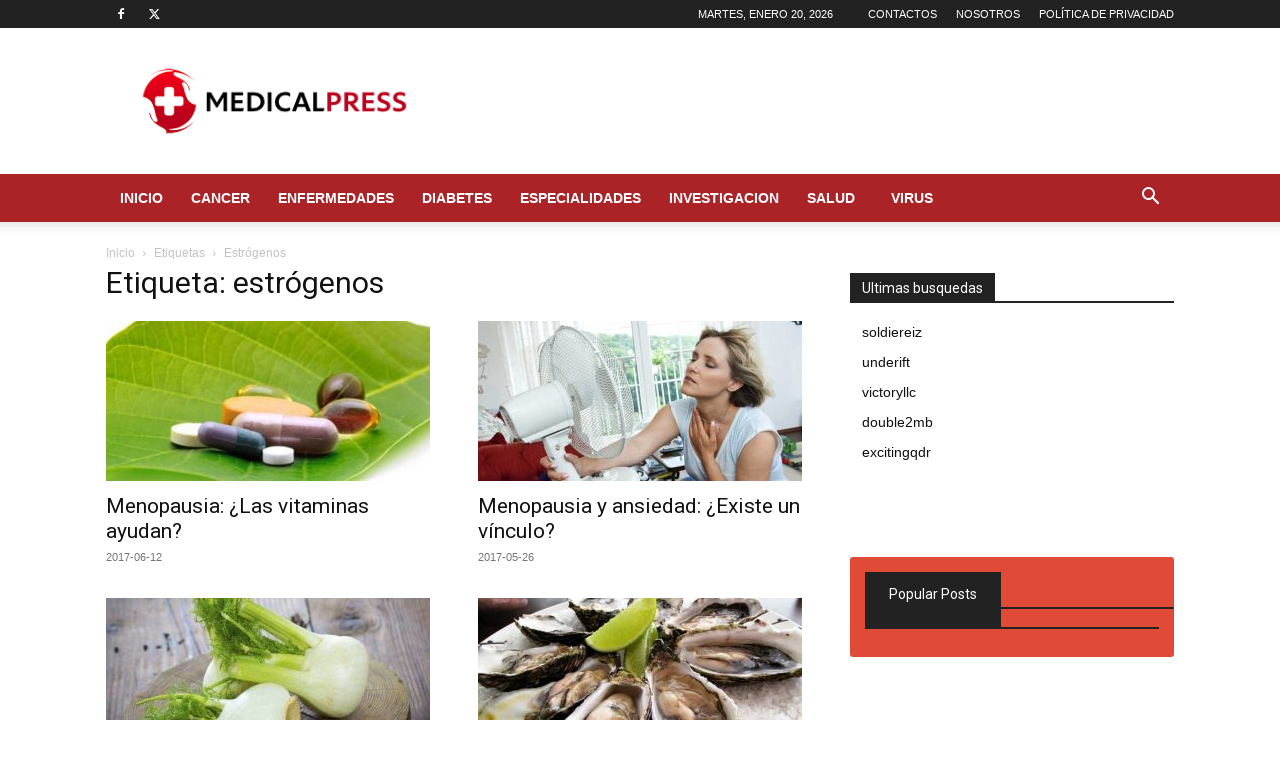

--- FILE ---
content_type: text/html; charset=UTF-8
request_url: https://www.medicalpress.es/tag/estrogenos/
body_size: 18099
content:
<!doctype html >
<!--[if IE 8]>    <html class="ie8" lang="en"> <![endif]-->
<!--[if IE 9]>    <html class="ie9" lang="en"> <![endif]-->
<!--[if gt IE 8]><!--> <html lang="es"
 xmlns:fb="http://ogp.me/ns/fb#"> <!--<![endif]-->
<head>
    <title>estrógenos Archives - Medical Press</title>
    <meta charset="UTF-8" />
    <meta name="viewport" content="width=device-width, initial-scale=1.0">
    <link rel="pingback" href="https://www.medicalpress.es/xmlrpc.php" />
    <meta name='robots' content='index, follow, max-image-preview:large, max-snippet:-1, max-video-preview:-1' />

<!-- Social Warfare v4.5.6 https://warfareplugins.com - BEGINNING OF OUTPUT -->
<style>
	@font-face {
		font-family: "sw-icon-font";
		src:url("https://www.medicalpress.es/wp-content/plugins/social-warfare/assets/fonts/sw-icon-font.eot?ver=4.5.6");
		src:url("https://www.medicalpress.es/wp-content/plugins/social-warfare/assets/fonts/sw-icon-font.eot?ver=4.5.6#iefix") format("embedded-opentype"),
		url("https://www.medicalpress.es/wp-content/plugins/social-warfare/assets/fonts/sw-icon-font.woff?ver=4.5.6") format("woff"),
		url("https://www.medicalpress.es/wp-content/plugins/social-warfare/assets/fonts/sw-icon-font.ttf?ver=4.5.6") format("truetype"),
		url("https://www.medicalpress.es/wp-content/plugins/social-warfare/assets/fonts/sw-icon-font.svg?ver=4.5.6#1445203416") format("svg");
		font-weight: normal;
		font-style: normal;
		font-display:block;
	}
</style>
<!-- Social Warfare v4.5.6 https://warfareplugins.com - END OF OUTPUT -->

		<style>img:is([sizes="auto" i], [sizes^="auto," i]) { contain-intrinsic-size: 3000px 1500px }</style>
		<link rel="icon" type="image/png" href="https://www.medicalpress.es/wp-content/uploads/2015/06/favicon.png">
	<!-- This site is optimized with the Yoast SEO plugin v24.5 - https://yoast.com/wordpress/plugins/seo/ -->
	<link rel="canonical" href="https://www.medicalpress.es/tag/estrogenos/" />
	<meta property="og:locale" content="es_ES" />
	<meta property="og:type" content="article" />
	<meta property="og:title" content="estrógenos Archives - Medical Press" />
	<meta property="og:url" content="https://www.medicalpress.es/tag/estrogenos/" />
	<meta property="og:site_name" content="Medical Press" />
	<meta property="og:image" content="https://www.medicalpress.es/wp-content/uploads/2015/06/medical-press-logo.png" />
	<meta property="og:image:width" content="437" />
	<meta property="og:image:height" content="150" />
	<meta property="og:image:type" content="image/png" />
	<meta name="twitter:card" content="summary_large_image" />
	<meta name="twitter:site" content="@medical_press" />
	<script type="application/ld+json" class="yoast-schema-graph">{"@context":"https://schema.org","@graph":[{"@type":"CollectionPage","@id":"https://www.medicalpress.es/tag/estrogenos/","url":"https://www.medicalpress.es/tag/estrogenos/","name":"estrógenos Archives - Medical Press","isPartOf":{"@id":"https://www.medicalpress.es/#website"},"primaryImageOfPage":{"@id":"https://www.medicalpress.es/tag/estrogenos/#primaryimage"},"image":{"@id":"https://www.medicalpress.es/tag/estrogenos/#primaryimage"},"thumbnailUrl":"https://www.medicalpress.es/wp-content/uploads/2017/06/menopausia-y-las-vitaminas.jpg","breadcrumb":{"@id":"https://www.medicalpress.es/tag/estrogenos/#breadcrumb"},"inLanguage":"es"},{"@type":"ImageObject","inLanguage":"es","@id":"https://www.medicalpress.es/tag/estrogenos/#primaryimage","url":"https://www.medicalpress.es/wp-content/uploads/2017/06/menopausia-y-las-vitaminas.jpg","contentUrl":"https://www.medicalpress.es/wp-content/uploads/2017/06/menopausia-y-las-vitaminas.jpg","width":700,"height":380},{"@type":"BreadcrumbList","@id":"https://www.medicalpress.es/tag/estrogenos/#breadcrumb","itemListElement":[{"@type":"ListItem","position":1,"name":"Inicio","item":"https://www.medicalpress.es/"},{"@type":"ListItem","position":2,"name":"estrógenos"}]},{"@type":"WebSite","@id":"https://www.medicalpress.es/#website","url":"https://www.medicalpress.es/","name":"Medical Press","description":"Todos los avances de la medicina, estudios científicos y novedades en el campo de la medicina.","publisher":{"@id":"https://www.medicalpress.es/#organization"},"potentialAction":[{"@type":"SearchAction","target":{"@type":"EntryPoint","urlTemplate":"https://www.medicalpress.es/?s={search_term_string}"},"query-input":{"@type":"PropertyValueSpecification","valueRequired":true,"valueName":"search_term_string"}}],"inLanguage":"es"},{"@type":"Organization","@id":"https://www.medicalpress.es/#organization","name":"Medical Press","url":"https://www.medicalpress.es/","logo":{"@type":"ImageObject","inLanguage":"es","@id":"https://www.medicalpress.es/#/schema/logo/image/","url":"https://www.medicalpress.es/wp-content/uploads/2014/07/medical-logo2.png","contentUrl":"https://www.medicalpress.es/wp-content/uploads/2014/07/medical-logo2.png","width":230,"height":79,"caption":"Medical Press"},"image":{"@id":"https://www.medicalpress.es/#/schema/logo/image/"},"sameAs":["https://www.facebook.com/MedicalPressSpain","https://x.com/medical_press"]}]}</script>
	<!-- / Yoast SEO plugin. -->


<link rel="amphtml" href="https://www.medicalpress.es/tag/estrogenos/amp/" /><link rel='dns-prefetch' href='//fonts.googleapis.com' />
<link rel="alternate" type="application/rss+xml" title="Medical Press &raquo; Feed" href="https://www.medicalpress.es/feed/" />
<link rel="alternate" type="application/rss+xml" title="Medical Press &raquo; Etiqueta estrógenos del feed" href="https://www.medicalpress.es/tag/estrogenos/feed/" />
		<style>
			.lazyload,
			.lazyloading {
				max-width: 100%;
			}
		</style>
		<script type="text/javascript">
/* <![CDATA[ */
window._wpemojiSettings = {"baseUrl":"https:\/\/s.w.org\/images\/core\/emoji\/15.0.3\/72x72\/","ext":".png","svgUrl":"https:\/\/s.w.org\/images\/core\/emoji\/15.0.3\/svg\/","svgExt":".svg","source":{"concatemoji":"https:\/\/www.medicalpress.es\/wp-includes\/js\/wp-emoji-release.min.js?ver=6.5.7"}};
/*! This file is auto-generated */
!function(i,n){var o,s,e;function c(e){try{var t={supportTests:e,timestamp:(new Date).valueOf()};sessionStorage.setItem(o,JSON.stringify(t))}catch(e){}}function p(e,t,n){e.clearRect(0,0,e.canvas.width,e.canvas.height),e.fillText(t,0,0);var t=new Uint32Array(e.getImageData(0,0,e.canvas.width,e.canvas.height).data),r=(e.clearRect(0,0,e.canvas.width,e.canvas.height),e.fillText(n,0,0),new Uint32Array(e.getImageData(0,0,e.canvas.width,e.canvas.height).data));return t.every(function(e,t){return e===r[t]})}function u(e,t,n){switch(t){case"flag":return n(e,"\ud83c\udff3\ufe0f\u200d\u26a7\ufe0f","\ud83c\udff3\ufe0f\u200b\u26a7\ufe0f")?!1:!n(e,"\ud83c\uddfa\ud83c\uddf3","\ud83c\uddfa\u200b\ud83c\uddf3")&&!n(e,"\ud83c\udff4\udb40\udc67\udb40\udc62\udb40\udc65\udb40\udc6e\udb40\udc67\udb40\udc7f","\ud83c\udff4\u200b\udb40\udc67\u200b\udb40\udc62\u200b\udb40\udc65\u200b\udb40\udc6e\u200b\udb40\udc67\u200b\udb40\udc7f");case"emoji":return!n(e,"\ud83d\udc26\u200d\u2b1b","\ud83d\udc26\u200b\u2b1b")}return!1}function f(e,t,n){var r="undefined"!=typeof WorkerGlobalScope&&self instanceof WorkerGlobalScope?new OffscreenCanvas(300,150):i.createElement("canvas"),a=r.getContext("2d",{willReadFrequently:!0}),o=(a.textBaseline="top",a.font="600 32px Arial",{});return e.forEach(function(e){o[e]=t(a,e,n)}),o}function t(e){var t=i.createElement("script");t.src=e,t.defer=!0,i.head.appendChild(t)}"undefined"!=typeof Promise&&(o="wpEmojiSettingsSupports",s=["flag","emoji"],n.supports={everything:!0,everythingExceptFlag:!0},e=new Promise(function(e){i.addEventListener("DOMContentLoaded",e,{once:!0})}),new Promise(function(t){var n=function(){try{var e=JSON.parse(sessionStorage.getItem(o));if("object"==typeof e&&"number"==typeof e.timestamp&&(new Date).valueOf()<e.timestamp+604800&&"object"==typeof e.supportTests)return e.supportTests}catch(e){}return null}();if(!n){if("undefined"!=typeof Worker&&"undefined"!=typeof OffscreenCanvas&&"undefined"!=typeof URL&&URL.createObjectURL&&"undefined"!=typeof Blob)try{var e="postMessage("+f.toString()+"("+[JSON.stringify(s),u.toString(),p.toString()].join(",")+"));",r=new Blob([e],{type:"text/javascript"}),a=new Worker(URL.createObjectURL(r),{name:"wpTestEmojiSupports"});return void(a.onmessage=function(e){c(n=e.data),a.terminate(),t(n)})}catch(e){}c(n=f(s,u,p))}t(n)}).then(function(e){for(var t in e)n.supports[t]=e[t],n.supports.everything=n.supports.everything&&n.supports[t],"flag"!==t&&(n.supports.everythingExceptFlag=n.supports.everythingExceptFlag&&n.supports[t]);n.supports.everythingExceptFlag=n.supports.everythingExceptFlag&&!n.supports.flag,n.DOMReady=!1,n.readyCallback=function(){n.DOMReady=!0}}).then(function(){return e}).then(function(){var e;n.supports.everything||(n.readyCallback(),(e=n.source||{}).concatemoji?t(e.concatemoji):e.wpemoji&&e.twemoji&&(t(e.twemoji),t(e.wpemoji)))}))}((window,document),window._wpemojiSettings);
/* ]]> */
</script>
<link rel='stylesheet' id='social-warfare-block-css-css' href='https://www.medicalpress.es/wp-content/plugins/social-warfare/assets/js/post-editor/dist/blocks.style.build.css?ver=6.5.7' type='text/css' media='all' />
<style id='wp-emoji-styles-inline-css' type='text/css'>

	img.wp-smiley, img.emoji {
		display: inline !important;
		border: none !important;
		box-shadow: none !important;
		height: 1em !important;
		width: 1em !important;
		margin: 0 0.07em !important;
		vertical-align: -0.1em !important;
		background: none !important;
		padding: 0 !important;
	}
</style>
<style id='classic-theme-styles-inline-css' type='text/css'>
/*! This file is auto-generated */
.wp-block-button__link{color:#fff;background-color:#32373c;border-radius:9999px;box-shadow:none;text-decoration:none;padding:calc(.667em + 2px) calc(1.333em + 2px);font-size:1.125em}.wp-block-file__button{background:#32373c;color:#fff;text-decoration:none}
</style>
<style id='global-styles-inline-css' type='text/css'>
body{--wp--preset--color--black: #000000;--wp--preset--color--cyan-bluish-gray: #abb8c3;--wp--preset--color--white: #ffffff;--wp--preset--color--pale-pink: #f78da7;--wp--preset--color--vivid-red: #cf2e2e;--wp--preset--color--luminous-vivid-orange: #ff6900;--wp--preset--color--luminous-vivid-amber: #fcb900;--wp--preset--color--light-green-cyan: #7bdcb5;--wp--preset--color--vivid-green-cyan: #00d084;--wp--preset--color--pale-cyan-blue: #8ed1fc;--wp--preset--color--vivid-cyan-blue: #0693e3;--wp--preset--color--vivid-purple: #9b51e0;--wp--preset--gradient--vivid-cyan-blue-to-vivid-purple: linear-gradient(135deg,rgba(6,147,227,1) 0%,rgb(155,81,224) 100%);--wp--preset--gradient--light-green-cyan-to-vivid-green-cyan: linear-gradient(135deg,rgb(122,220,180) 0%,rgb(0,208,130) 100%);--wp--preset--gradient--luminous-vivid-amber-to-luminous-vivid-orange: linear-gradient(135deg,rgba(252,185,0,1) 0%,rgba(255,105,0,1) 100%);--wp--preset--gradient--luminous-vivid-orange-to-vivid-red: linear-gradient(135deg,rgba(255,105,0,1) 0%,rgb(207,46,46) 100%);--wp--preset--gradient--very-light-gray-to-cyan-bluish-gray: linear-gradient(135deg,rgb(238,238,238) 0%,rgb(169,184,195) 100%);--wp--preset--gradient--cool-to-warm-spectrum: linear-gradient(135deg,rgb(74,234,220) 0%,rgb(151,120,209) 20%,rgb(207,42,186) 40%,rgb(238,44,130) 60%,rgb(251,105,98) 80%,rgb(254,248,76) 100%);--wp--preset--gradient--blush-light-purple: linear-gradient(135deg,rgb(255,206,236) 0%,rgb(152,150,240) 100%);--wp--preset--gradient--blush-bordeaux: linear-gradient(135deg,rgb(254,205,165) 0%,rgb(254,45,45) 50%,rgb(107,0,62) 100%);--wp--preset--gradient--luminous-dusk: linear-gradient(135deg,rgb(255,203,112) 0%,rgb(199,81,192) 50%,rgb(65,88,208) 100%);--wp--preset--gradient--pale-ocean: linear-gradient(135deg,rgb(255,245,203) 0%,rgb(182,227,212) 50%,rgb(51,167,181) 100%);--wp--preset--gradient--electric-grass: linear-gradient(135deg,rgb(202,248,128) 0%,rgb(113,206,126) 100%);--wp--preset--gradient--midnight: linear-gradient(135deg,rgb(2,3,129) 0%,rgb(40,116,252) 100%);--wp--preset--font-size--small: 11px;--wp--preset--font-size--medium: 20px;--wp--preset--font-size--large: 32px;--wp--preset--font-size--x-large: 42px;--wp--preset--font-size--regular: 15px;--wp--preset--font-size--larger: 50px;--wp--preset--spacing--20: 0.44rem;--wp--preset--spacing--30: 0.67rem;--wp--preset--spacing--40: 1rem;--wp--preset--spacing--50: 1.5rem;--wp--preset--spacing--60: 2.25rem;--wp--preset--spacing--70: 3.38rem;--wp--preset--spacing--80: 5.06rem;--wp--preset--shadow--natural: 6px 6px 9px rgba(0, 0, 0, 0.2);--wp--preset--shadow--deep: 12px 12px 50px rgba(0, 0, 0, 0.4);--wp--preset--shadow--sharp: 6px 6px 0px rgba(0, 0, 0, 0.2);--wp--preset--shadow--outlined: 6px 6px 0px -3px rgba(255, 255, 255, 1), 6px 6px rgba(0, 0, 0, 1);--wp--preset--shadow--crisp: 6px 6px 0px rgba(0, 0, 0, 1);}:where(.is-layout-flex){gap: 0.5em;}:where(.is-layout-grid){gap: 0.5em;}body .is-layout-flex{display: flex;}body .is-layout-flex{flex-wrap: wrap;align-items: center;}body .is-layout-flex > *{margin: 0;}body .is-layout-grid{display: grid;}body .is-layout-grid > *{margin: 0;}:where(.wp-block-columns.is-layout-flex){gap: 2em;}:where(.wp-block-columns.is-layout-grid){gap: 2em;}:where(.wp-block-post-template.is-layout-flex){gap: 1.25em;}:where(.wp-block-post-template.is-layout-grid){gap: 1.25em;}.has-black-color{color: var(--wp--preset--color--black) !important;}.has-cyan-bluish-gray-color{color: var(--wp--preset--color--cyan-bluish-gray) !important;}.has-white-color{color: var(--wp--preset--color--white) !important;}.has-pale-pink-color{color: var(--wp--preset--color--pale-pink) !important;}.has-vivid-red-color{color: var(--wp--preset--color--vivid-red) !important;}.has-luminous-vivid-orange-color{color: var(--wp--preset--color--luminous-vivid-orange) !important;}.has-luminous-vivid-amber-color{color: var(--wp--preset--color--luminous-vivid-amber) !important;}.has-light-green-cyan-color{color: var(--wp--preset--color--light-green-cyan) !important;}.has-vivid-green-cyan-color{color: var(--wp--preset--color--vivid-green-cyan) !important;}.has-pale-cyan-blue-color{color: var(--wp--preset--color--pale-cyan-blue) !important;}.has-vivid-cyan-blue-color{color: var(--wp--preset--color--vivid-cyan-blue) !important;}.has-vivid-purple-color{color: var(--wp--preset--color--vivid-purple) !important;}.has-black-background-color{background-color: var(--wp--preset--color--black) !important;}.has-cyan-bluish-gray-background-color{background-color: var(--wp--preset--color--cyan-bluish-gray) !important;}.has-white-background-color{background-color: var(--wp--preset--color--white) !important;}.has-pale-pink-background-color{background-color: var(--wp--preset--color--pale-pink) !important;}.has-vivid-red-background-color{background-color: var(--wp--preset--color--vivid-red) !important;}.has-luminous-vivid-orange-background-color{background-color: var(--wp--preset--color--luminous-vivid-orange) !important;}.has-luminous-vivid-amber-background-color{background-color: var(--wp--preset--color--luminous-vivid-amber) !important;}.has-light-green-cyan-background-color{background-color: var(--wp--preset--color--light-green-cyan) !important;}.has-vivid-green-cyan-background-color{background-color: var(--wp--preset--color--vivid-green-cyan) !important;}.has-pale-cyan-blue-background-color{background-color: var(--wp--preset--color--pale-cyan-blue) !important;}.has-vivid-cyan-blue-background-color{background-color: var(--wp--preset--color--vivid-cyan-blue) !important;}.has-vivid-purple-background-color{background-color: var(--wp--preset--color--vivid-purple) !important;}.has-black-border-color{border-color: var(--wp--preset--color--black) !important;}.has-cyan-bluish-gray-border-color{border-color: var(--wp--preset--color--cyan-bluish-gray) !important;}.has-white-border-color{border-color: var(--wp--preset--color--white) !important;}.has-pale-pink-border-color{border-color: var(--wp--preset--color--pale-pink) !important;}.has-vivid-red-border-color{border-color: var(--wp--preset--color--vivid-red) !important;}.has-luminous-vivid-orange-border-color{border-color: var(--wp--preset--color--luminous-vivid-orange) !important;}.has-luminous-vivid-amber-border-color{border-color: var(--wp--preset--color--luminous-vivid-amber) !important;}.has-light-green-cyan-border-color{border-color: var(--wp--preset--color--light-green-cyan) !important;}.has-vivid-green-cyan-border-color{border-color: var(--wp--preset--color--vivid-green-cyan) !important;}.has-pale-cyan-blue-border-color{border-color: var(--wp--preset--color--pale-cyan-blue) !important;}.has-vivid-cyan-blue-border-color{border-color: var(--wp--preset--color--vivid-cyan-blue) !important;}.has-vivid-purple-border-color{border-color: var(--wp--preset--color--vivid-purple) !important;}.has-vivid-cyan-blue-to-vivid-purple-gradient-background{background: var(--wp--preset--gradient--vivid-cyan-blue-to-vivid-purple) !important;}.has-light-green-cyan-to-vivid-green-cyan-gradient-background{background: var(--wp--preset--gradient--light-green-cyan-to-vivid-green-cyan) !important;}.has-luminous-vivid-amber-to-luminous-vivid-orange-gradient-background{background: var(--wp--preset--gradient--luminous-vivid-amber-to-luminous-vivid-orange) !important;}.has-luminous-vivid-orange-to-vivid-red-gradient-background{background: var(--wp--preset--gradient--luminous-vivid-orange-to-vivid-red) !important;}.has-very-light-gray-to-cyan-bluish-gray-gradient-background{background: var(--wp--preset--gradient--very-light-gray-to-cyan-bluish-gray) !important;}.has-cool-to-warm-spectrum-gradient-background{background: var(--wp--preset--gradient--cool-to-warm-spectrum) !important;}.has-blush-light-purple-gradient-background{background: var(--wp--preset--gradient--blush-light-purple) !important;}.has-blush-bordeaux-gradient-background{background: var(--wp--preset--gradient--blush-bordeaux) !important;}.has-luminous-dusk-gradient-background{background: var(--wp--preset--gradient--luminous-dusk) !important;}.has-pale-ocean-gradient-background{background: var(--wp--preset--gradient--pale-ocean) !important;}.has-electric-grass-gradient-background{background: var(--wp--preset--gradient--electric-grass) !important;}.has-midnight-gradient-background{background: var(--wp--preset--gradient--midnight) !important;}.has-small-font-size{font-size: var(--wp--preset--font-size--small) !important;}.has-medium-font-size{font-size: var(--wp--preset--font-size--medium) !important;}.has-large-font-size{font-size: var(--wp--preset--font-size--large) !important;}.has-x-large-font-size{font-size: var(--wp--preset--font-size--x-large) !important;}
.wp-block-navigation a:where(:not(.wp-element-button)){color: inherit;}
:where(.wp-block-post-template.is-layout-flex){gap: 1.25em;}:where(.wp-block-post-template.is-layout-grid){gap: 1.25em;}
:where(.wp-block-columns.is-layout-flex){gap: 2em;}:where(.wp-block-columns.is-layout-grid){gap: 2em;}
.wp-block-pullquote{font-size: 1.5em;line-height: 1.6;}
</style>
<link rel='stylesheet' id='contact-form-7-css' href='https://www.medicalpress.es/wp-content/plugins/contact-form-7/includes/css/styles.css?ver=5.9.8' type='text/css' media='all' />
<link rel='stylesheet' id='social_warfare-css' href='https://www.medicalpress.es/wp-content/plugins/social-warfare/assets/css/style.min.css?ver=4.5.6' type='text/css' media='all' />
<link rel='stylesheet' id='td-plugin-multi-purpose-css' href='https://www.medicalpress.es/wp-content/plugins/td-composer/td-multi-purpose/style.css?ver=72f925014dc5642945728092f057897e' type='text/css' media='all' />
<link rel='stylesheet' id='google-fonts-style-css' href='https://fonts.googleapis.com/css?family=Roboto%3A400%2C600%2C700&#038;display=swap&#038;ver=12.6.6' type='text/css' media='all' />
<link rel='stylesheet' id='td-theme-css' href='https://www.medicalpress.es/wp-content/themes/Newspaper/style.css?ver=12.6.6' type='text/css' media='all' />
<style id='td-theme-inline-css' type='text/css'>@media (max-width:767px){.td-header-desktop-wrap{display:none}}@media (min-width:767px){.td-header-mobile-wrap{display:none}}</style>
<link rel='stylesheet' id='td-legacy-framework-front-style-css' href='https://www.medicalpress.es/wp-content/plugins/td-composer/legacy/Newspaper/assets/css/td_legacy_main.css?ver=72f925014dc5642945728092f057897e' type='text/css' media='all' />
<link rel='stylesheet' id='td-standard-pack-framework-front-style-css' href='https://www.medicalpress.es/wp-content/plugins/td-standard-pack/Newspaper/assets/css/td_standard_pack_main.css?ver=8f2d47acef43f76b1dfa75a39c0fe3df' type='text/css' media='all' />
<link rel='stylesheet' id='tdb_style_cloud_templates_front-css' href='https://www.medicalpress.es/wp-content/plugins/td-cloud-library/assets/css/tdb_main.css?ver=b379c96c54343541fd8742379a419361' type='text/css' media='all' />
<script type="text/javascript" async='async' src="https://www.medicalpress.es/wp-includes/js/jquery/jquery.min.js?ver=3.7.1" id="jquery-core-js"></script>
<script type="text/javascript" async='async' src="https://www.medicalpress.es/wp-includes/js/jquery/jquery-migrate.min.js?ver=3.4.1" id="jquery-migrate-js"></script>
<link rel="https://api.w.org/" href="https://www.medicalpress.es/wp-json/" /><link rel="alternate" type="application/json" href="https://www.medicalpress.es/wp-json/wp/v2/tags/463" /><link rel="EditURI" type="application/rsd+xml" title="RSD" href="https://www.medicalpress.es/xmlrpc.php?rsd" />
<meta name="generator" content="WordPress 6.5.7" />
<meta property="fb:app_id" content="352360254835682"/><meta property="fb:admins" content="586473353"/>		<script>
			document.documentElement.className = document.documentElement.className.replace('no-js', 'js');
		</script>
				<style>
			.no-js img.lazyload {
				display: none;
			}

			figure.wp-block-image img.lazyloading {
				min-width: 150px;
			}

			.lazyload,
			.lazyloading {
				--smush-placeholder-width: 100px;
				--smush-placeholder-aspect-ratio: 1/1;
				width: var(--smush-image-width, var(--smush-placeholder-width)) !important;
				aspect-ratio: var(--smush-image-aspect-ratio, var(--smush-placeholder-aspect-ratio)) !important;
			}

						.lazyload, .lazyloading {
				opacity: 0;
			}

			.lazyloaded {
				opacity: 1;
				transition: opacity 400ms;
				transition-delay: 0ms;
			}

					</style>
		    <script>
        window.tdb_global_vars = {"wpRestUrl":"https:\/\/www.medicalpress.es\/wp-json\/","permalinkStructure":"\/%postname%\/"};
        window.tdb_p_autoload_vars = {"isAjax":false,"isAdminBarShowing":false,"autoloadScrollPercent":50};
    </script>
    
    <style id="tdb-global-colors">:root{--accent-color:#fff}</style>

    
	    <script>
		if(screen.width<769){
        	window.location = "https://www.medicalpress.es/tag/estrogenos/amp/";
        }
    	</script>

<!-- JS generated by theme -->

<script type="text/javascript" id="td-generated-header-js">
    
    

	    var tdBlocksArray = []; //here we store all the items for the current page

	    // td_block class - each ajax block uses a object of this class for requests
	    function tdBlock() {
		    this.id = '';
		    this.block_type = 1; //block type id (1-234 etc)
		    this.atts = '';
		    this.td_column_number = '';
		    this.td_current_page = 1; //
		    this.post_count = 0; //from wp
		    this.found_posts = 0; //from wp
		    this.max_num_pages = 0; //from wp
		    this.td_filter_value = ''; //current live filter value
		    this.is_ajax_running = false;
		    this.td_user_action = ''; // load more or infinite loader (used by the animation)
		    this.header_color = '';
		    this.ajax_pagination_infinite_stop = ''; //show load more at page x
	    }

        // td_js_generator - mini detector
        ( function () {
            var htmlTag = document.getElementsByTagName("html")[0];

	        if ( navigator.userAgent.indexOf("MSIE 10.0") > -1 ) {
                htmlTag.className += ' ie10';
            }

            if ( !!navigator.userAgent.match(/Trident.*rv\:11\./) ) {
                htmlTag.className += ' ie11';
            }

	        if ( navigator.userAgent.indexOf("Edge") > -1 ) {
                htmlTag.className += ' ieEdge';
            }

            if ( /(iPad|iPhone|iPod)/g.test(navigator.userAgent) ) {
                htmlTag.className += ' td-md-is-ios';
            }

            var user_agent = navigator.userAgent.toLowerCase();
            if ( user_agent.indexOf("android") > -1 ) {
                htmlTag.className += ' td-md-is-android';
            }

            if ( -1 !== navigator.userAgent.indexOf('Mac OS X')  ) {
                htmlTag.className += ' td-md-is-os-x';
            }

            if ( /chrom(e|ium)/.test(navigator.userAgent.toLowerCase()) ) {
               htmlTag.className += ' td-md-is-chrome';
            }

            if ( -1 !== navigator.userAgent.indexOf('Firefox') ) {
                htmlTag.className += ' td-md-is-firefox';
            }

            if ( -1 !== navigator.userAgent.indexOf('Safari') && -1 === navigator.userAgent.indexOf('Chrome') ) {
                htmlTag.className += ' td-md-is-safari';
            }

            if( -1 !== navigator.userAgent.indexOf('IEMobile') ){
                htmlTag.className += ' td-md-is-iemobile';
            }

        })();

        var tdLocalCache = {};

        ( function () {
            "use strict";

            tdLocalCache = {
                data: {},
                remove: function (resource_id) {
                    delete tdLocalCache.data[resource_id];
                },
                exist: function (resource_id) {
                    return tdLocalCache.data.hasOwnProperty(resource_id) && tdLocalCache.data[resource_id] !== null;
                },
                get: function (resource_id) {
                    return tdLocalCache.data[resource_id];
                },
                set: function (resource_id, cachedData) {
                    tdLocalCache.remove(resource_id);
                    tdLocalCache.data[resource_id] = cachedData;
                }
            };
        })();

    
    
var td_viewport_interval_list=[{"limitBottom":767,"sidebarWidth":228},{"limitBottom":1018,"sidebarWidth":300},{"limitBottom":1140,"sidebarWidth":324}];
var tds_video_lazy="enabled";
var tdc_is_installed="yes";
var td_ajax_url="https:\/\/www.medicalpress.es\/wp-admin\/admin-ajax.php?td_theme_name=Newspaper&v=12.6.6";
var td_get_template_directory_uri="https:\/\/www.medicalpress.es\/wp-content\/plugins\/td-composer\/legacy\/common";
var tds_snap_menu="";
var tds_logo_on_sticky="";
var tds_header_style="";
var td_please_wait="Por favor espera...";
var td_email_user_pass_incorrect="Usuario o contrase\u00f1a incorrecta!";
var td_email_user_incorrect="Correo electr\u00f3nico o nombre de usuario incorrecto!";
var td_email_incorrect="Email incorrecto!";
var td_user_incorrect="Username incorrect!";
var td_email_user_empty="Email or username empty!";
var td_pass_empty="Pass empty!";
var td_pass_pattern_incorrect="Invalid Pass Pattern!";
var td_retype_pass_incorrect="Retyped Pass incorrect!";
var tds_more_articles_on_post_enable="";
var tds_more_articles_on_post_time_to_wait="3";
var tds_more_articles_on_post_pages_distance_from_top=0;
var tds_captcha="";
var tds_theme_color_site_wide="#0566c6";
var tds_smart_sidebar="enabled";
var tdThemeName="Newspaper";
var tdThemeNameWl="Newspaper";
var td_magnific_popup_translation_tPrev="Anterior (tecla de flecha izquierda)";
var td_magnific_popup_translation_tNext="Siguiente (tecla de flecha derecha)";
var td_magnific_popup_translation_tCounter="%curr% de %total%";
var td_magnific_popup_translation_ajax_tError="El contenido de %url% no pudo cargarse.";
var td_magnific_popup_translation_image_tError="La imagen #%curr% no pudo cargarse.";
var tdBlockNonce="82d696a44f";
var tdMobileMenu="enabled";
var tdMobileSearch="enabled";
var tdDateNamesI18n={"month_names":["enero","febrero","marzo","abril","mayo","junio","julio","agosto","septiembre","octubre","noviembre","diciembre"],"month_names_short":["Ene","Feb","Mar","Abr","May","Jun","Jul","Ago","Sep","Oct","Nov","Dic"],"day_names":["domingo","lunes","martes","mi\u00e9rcoles","jueves","viernes","s\u00e1bado"],"day_names_short":["Dom","Lun","Mar","Mi\u00e9","Jue","Vie","S\u00e1b"]};
var tdb_modal_confirm="Ahorrar";
var tdb_modal_cancel="Cancelar";
var tdb_modal_confirm_alt="S\u00ed";
var tdb_modal_cancel_alt="No";
var td_deploy_mode="deploy";
var td_ad_background_click_link="";
var td_ad_background_click_target="";
</script>


<!-- Header style compiled by theme -->

<style>:root{--td_excl_label:'EXCLUSIVO';--td_theme_color:#0566c6;--td_slider_text:rgba(5,102,198,0.7);--td_mobile_menu_color:#1e73be;--td_mobile_gradient_one_mob:#ffffff;--td_mobile_gradient_two_mob:#b8333e;--td_default_google_font_1:Verdana,Geneva,sans-serif}.td-header-style-12 .td-header-menu-wrap-full,.td-header-style-12 .td-affix,.td-grid-style-1.td-hover-1 .td-big-grid-post:hover .td-post-category,.td-grid-style-5.td-hover-1 .td-big-grid-post:hover .td-post-category,.td_category_template_3 .td-current-sub-category,.td_category_template_8 .td-category-header .td-category a.td-current-sub-category,.td_category_template_4 .td-category-siblings .td-category a:hover,.td_block_big_grid_9.td-grid-style-1 .td-post-category,.td_block_big_grid_9.td-grid-style-5 .td-post-category,.td-grid-style-6.td-hover-1 .td-module-thumb:after,.tdm-menu-active-style5 .td-header-menu-wrap .sf-menu>.current-menu-item>a,.tdm-menu-active-style5 .td-header-menu-wrap .sf-menu>.current-menu-ancestor>a,.tdm-menu-active-style5 .td-header-menu-wrap .sf-menu>.current-category-ancestor>a,.tdm-menu-active-style5 .td-header-menu-wrap .sf-menu>li>a:hover,.tdm-menu-active-style5 .td-header-menu-wrap .sf-menu>.sfHover>a{background-color:#0566c6}.td_mega_menu_sub_cats .cur-sub-cat,.td-mega-span h3 a:hover,.td_mod_mega_menu:hover .entry-title a,.header-search-wrap .result-msg a:hover,.td-header-top-menu .td-drop-down-search .td_module_wrap:hover .entry-title a,.td-header-top-menu .td-icon-search:hover,.td-header-wrap .result-msg a:hover,.top-header-menu li a:hover,.top-header-menu .current-menu-item>a,.top-header-menu .current-menu-ancestor>a,.top-header-menu .current-category-ancestor>a,.td-social-icon-wrap>a:hover,.td-header-sp-top-widget .td-social-icon-wrap a:hover,.td_mod_related_posts:hover h3>a,.td-post-template-11 .td-related-title .td-related-left:hover,.td-post-template-11 .td-related-title .td-related-right:hover,.td-post-template-11 .td-related-title .td-cur-simple-item,.td-post-template-11 .td_block_related_posts .td-next-prev-wrap a:hover,.td-category-header .td-pulldown-category-filter-link:hover,.td-category-siblings .td-subcat-dropdown a:hover,.td-category-siblings .td-subcat-dropdown a.td-current-sub-category,.footer-text-wrap .footer-email-wrap a,.footer-social-wrap a:hover,.td_module_17 .td-read-more a:hover,.td_module_18 .td-read-more a:hover,.td_module_19 .td-post-author-name a:hover,.td-pulldown-syle-2 .td-subcat-dropdown:hover .td-subcat-more span,.td-pulldown-syle-2 .td-subcat-dropdown:hover .td-subcat-more i,.td-pulldown-syle-3 .td-subcat-dropdown:hover .td-subcat-more span,.td-pulldown-syle-3 .td-subcat-dropdown:hover .td-subcat-more i,.tdm-menu-active-style3 .tdm-header.td-header-wrap .sf-menu>.current-category-ancestor>a,.tdm-menu-active-style3 .tdm-header.td-header-wrap .sf-menu>.current-menu-ancestor>a,.tdm-menu-active-style3 .tdm-header.td-header-wrap .sf-menu>.current-menu-item>a,.tdm-menu-active-style3 .tdm-header.td-header-wrap .sf-menu>.sfHover>a,.tdm-menu-active-style3 .tdm-header.td-header-wrap .sf-menu>li>a:hover{color:#0566c6}.td-mega-menu-page .wpb_content_element ul li a:hover,.td-theme-wrap .td-aj-search-results .td_module_wrap:hover .entry-title a,.td-theme-wrap .header-search-wrap .result-msg a:hover{color:#0566c6!important}.td_category_template_8 .td-category-header .td-category a.td-current-sub-category,.td_category_template_4 .td-category-siblings .td-category a:hover,.tdm-menu-active-style4 .tdm-header .sf-menu>.current-menu-item>a,.tdm-menu-active-style4 .tdm-header .sf-menu>.current-menu-ancestor>a,.tdm-menu-active-style4 .tdm-header .sf-menu>.current-category-ancestor>a,.tdm-menu-active-style4 .tdm-header .sf-menu>li>a:hover,.tdm-menu-active-style4 .tdm-header .sf-menu>.sfHover>a{border-color:#0566c6}.td-header-wrap .td-header-menu-wrap-full,.td-header-menu-wrap.td-affix,.td-header-style-3 .td-header-main-menu,.td-header-style-3 .td-affix .td-header-main-menu,.td-header-style-4 .td-header-main-menu,.td-header-style-4 .td-affix .td-header-main-menu,.td-header-style-8 .td-header-menu-wrap.td-affix,.td-header-style-8 .td-header-top-menu-full{background-color:#ab2327}.td-boxed-layout .td-header-style-3 .td-header-menu-wrap,.td-boxed-layout .td-header-style-4 .td-header-menu-wrap,.td-header-style-3 .td_stretch_content .td-header-menu-wrap,.td-header-style-4 .td_stretch_content .td-header-menu-wrap{background-color:#ab2327!important}@media (min-width:1019px){.td-header-style-1 .td-header-sp-recs,.td-header-style-1 .td-header-sp-logo{margin-bottom:28px}}@media (min-width:768px) and (max-width:1018px){.td-header-style-1 .td-header-sp-recs,.td-header-style-1 .td-header-sp-logo{margin-bottom:14px}}.td-header-style-7 .td-header-top-menu{border-bottom:none}.sf-menu>.current-menu-item>a:after,.sf-menu>.current-menu-ancestor>a:after,.sf-menu>.current-category-ancestor>a:after,.sf-menu>li:hover>a:after,.sf-menu>.sfHover>a:after,.td_block_mega_menu .td-next-prev-wrap a:hover,.td-mega-span .td-post-category:hover,.td-header-wrap .black-menu .sf-menu>li>a:hover,.td-header-wrap .black-menu .sf-menu>.current-menu-ancestor>a,.td-header-wrap .black-menu .sf-menu>.sfHover>a,.td-header-wrap .black-menu .sf-menu>.current-menu-item>a,.td-header-wrap .black-menu .sf-menu>.current-menu-ancestor>a,.td-header-wrap .black-menu .sf-menu>.current-category-ancestor>a,.tdm-menu-active-style5 .tdm-header .td-header-menu-wrap .sf-menu>.current-menu-item>a,.tdm-menu-active-style5 .tdm-header .td-header-menu-wrap .sf-menu>.current-menu-ancestor>a,.tdm-menu-active-style5 .tdm-header .td-header-menu-wrap .sf-menu>.current-category-ancestor>a,.tdm-menu-active-style5 .tdm-header .td-header-menu-wrap .sf-menu>li>a:hover,.tdm-menu-active-style5 .tdm-header .td-header-menu-wrap .sf-menu>.sfHover>a{background-color:#ffffff}.td_block_mega_menu .td-next-prev-wrap a:hover,.tdm-menu-active-style4 .tdm-header .sf-menu>.current-menu-item>a,.tdm-menu-active-style4 .tdm-header .sf-menu>.current-menu-ancestor>a,.tdm-menu-active-style4 .tdm-header .sf-menu>.current-category-ancestor>a,.tdm-menu-active-style4 .tdm-header .sf-menu>li>a:hover,.tdm-menu-active-style4 .tdm-header .sf-menu>.sfHover>a{border-color:#ffffff}.header-search-wrap .td-drop-down-search:before{border-color:transparent transparent #ffffff transparent}.td_mega_menu_sub_cats .cur-sub-cat,.td_mod_mega_menu:hover .entry-title a,.td-theme-wrap .sf-menu ul .td-menu-item>a:hover,.td-theme-wrap .sf-menu ul .sfHover>a,.td-theme-wrap .sf-menu ul .current-menu-ancestor>a,.td-theme-wrap .sf-menu ul .current-category-ancestor>a,.td-theme-wrap .sf-menu ul .current-menu-item>a,.tdm-menu-active-style3 .tdm-header.td-header-wrap .sf-menu>.current-menu-item>a,.tdm-menu-active-style3 .tdm-header.td-header-wrap .sf-menu>.current-menu-ancestor>a,.tdm-menu-active-style3 .tdm-header.td-header-wrap .sf-menu>.current-category-ancestor>a,.tdm-menu-active-style3 .tdm-header.td-header-wrap .sf-menu>li>a:hover,.tdm-menu-active-style3 .tdm-header.td-header-wrap .sf-menu>.sfHover>a{color:#ffffff}.td-header-wrap .td-header-menu-wrap .sf-menu>li>a,.td-header-wrap .td-header-menu-social .td-social-icon-wrap a,.td-header-style-4 .td-header-menu-social .td-social-icon-wrap i,.td-header-style-5 .td-header-menu-social .td-social-icon-wrap i,.td-header-style-6 .td-header-menu-social .td-social-icon-wrap i,.td-header-style-12 .td-header-menu-social .td-social-icon-wrap i,.td-header-wrap .header-search-wrap #td-header-search-button .td-icon-search{color:#ffffff}.td-header-wrap .td-header-menu-social+.td-search-wrapper #td-header-search-button:before{background-color:#ffffff}.td-theme-wrap .td_mod_mega_menu:hover .entry-title a,.td-theme-wrap .sf-menu .td_mega_menu_sub_cats .cur-sub-cat{color:#1e73be}.td-theme-wrap .sf-menu .td-mega-menu .td-post-category:hover,.td-theme-wrap .td-mega-menu .td-next-prev-wrap a:hover{background-color:#1e73be}.td-theme-wrap .td-mega-menu .td-next-prev-wrap a:hover{border-color:#1e73be}.td-theme-wrap .header-search-wrap .td-drop-down-search .btn:hover,.td-theme-wrap .td-aj-search-results .td_module_wrap:hover .entry-title a,.td-theme-wrap .header-search-wrap .result-msg a:hover{color:#1e73be!important}.td-footer-wrapper,.td-footer-wrapper .td_block_template_7 .td-block-title>*,.td-footer-wrapper .td_block_template_17 .td-block-title,.td-footer-wrapper .td-block-title-wrap .td-wrapper-pulldown-filter{background-color:#0a0a0a}.top-header-menu>li>a,.td-weather-top-widget .td-weather-now .td-big-degrees,.td-weather-top-widget .td-weather-header .td-weather-city,.td-header-sp-top-menu .td_data_time{text-transform:uppercase;color:#ffffff}.td_mod_mega_menu .item-details a{color:#ffffff}.post header .td-post-date .entry-date{font-family:Verdana,Geneva,sans-serif;font-size:10px;text-transform:uppercase}body{background-color:#ffffff}:root{--td_excl_label:'EXCLUSIVO';--td_theme_color:#0566c6;--td_slider_text:rgba(5,102,198,0.7);--td_mobile_menu_color:#1e73be;--td_mobile_gradient_one_mob:#ffffff;--td_mobile_gradient_two_mob:#b8333e;--td_default_google_font_1:Verdana,Geneva,sans-serif}.td-header-style-12 .td-header-menu-wrap-full,.td-header-style-12 .td-affix,.td-grid-style-1.td-hover-1 .td-big-grid-post:hover .td-post-category,.td-grid-style-5.td-hover-1 .td-big-grid-post:hover .td-post-category,.td_category_template_3 .td-current-sub-category,.td_category_template_8 .td-category-header .td-category a.td-current-sub-category,.td_category_template_4 .td-category-siblings .td-category a:hover,.td_block_big_grid_9.td-grid-style-1 .td-post-category,.td_block_big_grid_9.td-grid-style-5 .td-post-category,.td-grid-style-6.td-hover-1 .td-module-thumb:after,.tdm-menu-active-style5 .td-header-menu-wrap .sf-menu>.current-menu-item>a,.tdm-menu-active-style5 .td-header-menu-wrap .sf-menu>.current-menu-ancestor>a,.tdm-menu-active-style5 .td-header-menu-wrap .sf-menu>.current-category-ancestor>a,.tdm-menu-active-style5 .td-header-menu-wrap .sf-menu>li>a:hover,.tdm-menu-active-style5 .td-header-menu-wrap .sf-menu>.sfHover>a{background-color:#0566c6}.td_mega_menu_sub_cats .cur-sub-cat,.td-mega-span h3 a:hover,.td_mod_mega_menu:hover .entry-title a,.header-search-wrap .result-msg a:hover,.td-header-top-menu .td-drop-down-search .td_module_wrap:hover .entry-title a,.td-header-top-menu .td-icon-search:hover,.td-header-wrap .result-msg a:hover,.top-header-menu li a:hover,.top-header-menu .current-menu-item>a,.top-header-menu .current-menu-ancestor>a,.top-header-menu .current-category-ancestor>a,.td-social-icon-wrap>a:hover,.td-header-sp-top-widget .td-social-icon-wrap a:hover,.td_mod_related_posts:hover h3>a,.td-post-template-11 .td-related-title .td-related-left:hover,.td-post-template-11 .td-related-title .td-related-right:hover,.td-post-template-11 .td-related-title .td-cur-simple-item,.td-post-template-11 .td_block_related_posts .td-next-prev-wrap a:hover,.td-category-header .td-pulldown-category-filter-link:hover,.td-category-siblings .td-subcat-dropdown a:hover,.td-category-siblings .td-subcat-dropdown a.td-current-sub-category,.footer-text-wrap .footer-email-wrap a,.footer-social-wrap a:hover,.td_module_17 .td-read-more a:hover,.td_module_18 .td-read-more a:hover,.td_module_19 .td-post-author-name a:hover,.td-pulldown-syle-2 .td-subcat-dropdown:hover .td-subcat-more span,.td-pulldown-syle-2 .td-subcat-dropdown:hover .td-subcat-more i,.td-pulldown-syle-3 .td-subcat-dropdown:hover .td-subcat-more span,.td-pulldown-syle-3 .td-subcat-dropdown:hover .td-subcat-more i,.tdm-menu-active-style3 .tdm-header.td-header-wrap .sf-menu>.current-category-ancestor>a,.tdm-menu-active-style3 .tdm-header.td-header-wrap .sf-menu>.current-menu-ancestor>a,.tdm-menu-active-style3 .tdm-header.td-header-wrap .sf-menu>.current-menu-item>a,.tdm-menu-active-style3 .tdm-header.td-header-wrap .sf-menu>.sfHover>a,.tdm-menu-active-style3 .tdm-header.td-header-wrap .sf-menu>li>a:hover{color:#0566c6}.td-mega-menu-page .wpb_content_element ul li a:hover,.td-theme-wrap .td-aj-search-results .td_module_wrap:hover .entry-title a,.td-theme-wrap .header-search-wrap .result-msg a:hover{color:#0566c6!important}.td_category_template_8 .td-category-header .td-category a.td-current-sub-category,.td_category_template_4 .td-category-siblings .td-category a:hover,.tdm-menu-active-style4 .tdm-header .sf-menu>.current-menu-item>a,.tdm-menu-active-style4 .tdm-header .sf-menu>.current-menu-ancestor>a,.tdm-menu-active-style4 .tdm-header .sf-menu>.current-category-ancestor>a,.tdm-menu-active-style4 .tdm-header .sf-menu>li>a:hover,.tdm-menu-active-style4 .tdm-header .sf-menu>.sfHover>a{border-color:#0566c6}.td-header-wrap .td-header-menu-wrap-full,.td-header-menu-wrap.td-affix,.td-header-style-3 .td-header-main-menu,.td-header-style-3 .td-affix .td-header-main-menu,.td-header-style-4 .td-header-main-menu,.td-header-style-4 .td-affix .td-header-main-menu,.td-header-style-8 .td-header-menu-wrap.td-affix,.td-header-style-8 .td-header-top-menu-full{background-color:#ab2327}.td-boxed-layout .td-header-style-3 .td-header-menu-wrap,.td-boxed-layout .td-header-style-4 .td-header-menu-wrap,.td-header-style-3 .td_stretch_content .td-header-menu-wrap,.td-header-style-4 .td_stretch_content .td-header-menu-wrap{background-color:#ab2327!important}@media (min-width:1019px){.td-header-style-1 .td-header-sp-recs,.td-header-style-1 .td-header-sp-logo{margin-bottom:28px}}@media (min-width:768px) and (max-width:1018px){.td-header-style-1 .td-header-sp-recs,.td-header-style-1 .td-header-sp-logo{margin-bottom:14px}}.td-header-style-7 .td-header-top-menu{border-bottom:none}.sf-menu>.current-menu-item>a:after,.sf-menu>.current-menu-ancestor>a:after,.sf-menu>.current-category-ancestor>a:after,.sf-menu>li:hover>a:after,.sf-menu>.sfHover>a:after,.td_block_mega_menu .td-next-prev-wrap a:hover,.td-mega-span .td-post-category:hover,.td-header-wrap .black-menu .sf-menu>li>a:hover,.td-header-wrap .black-menu .sf-menu>.current-menu-ancestor>a,.td-header-wrap .black-menu .sf-menu>.sfHover>a,.td-header-wrap .black-menu .sf-menu>.current-menu-item>a,.td-header-wrap .black-menu .sf-menu>.current-menu-ancestor>a,.td-header-wrap .black-menu .sf-menu>.current-category-ancestor>a,.tdm-menu-active-style5 .tdm-header .td-header-menu-wrap .sf-menu>.current-menu-item>a,.tdm-menu-active-style5 .tdm-header .td-header-menu-wrap .sf-menu>.current-menu-ancestor>a,.tdm-menu-active-style5 .tdm-header .td-header-menu-wrap .sf-menu>.current-category-ancestor>a,.tdm-menu-active-style5 .tdm-header .td-header-menu-wrap .sf-menu>li>a:hover,.tdm-menu-active-style5 .tdm-header .td-header-menu-wrap .sf-menu>.sfHover>a{background-color:#ffffff}.td_block_mega_menu .td-next-prev-wrap a:hover,.tdm-menu-active-style4 .tdm-header .sf-menu>.current-menu-item>a,.tdm-menu-active-style4 .tdm-header .sf-menu>.current-menu-ancestor>a,.tdm-menu-active-style4 .tdm-header .sf-menu>.current-category-ancestor>a,.tdm-menu-active-style4 .tdm-header .sf-menu>li>a:hover,.tdm-menu-active-style4 .tdm-header .sf-menu>.sfHover>a{border-color:#ffffff}.header-search-wrap .td-drop-down-search:before{border-color:transparent transparent #ffffff transparent}.td_mega_menu_sub_cats .cur-sub-cat,.td_mod_mega_menu:hover .entry-title a,.td-theme-wrap .sf-menu ul .td-menu-item>a:hover,.td-theme-wrap .sf-menu ul .sfHover>a,.td-theme-wrap .sf-menu ul .current-menu-ancestor>a,.td-theme-wrap .sf-menu ul .current-category-ancestor>a,.td-theme-wrap .sf-menu ul .current-menu-item>a,.tdm-menu-active-style3 .tdm-header.td-header-wrap .sf-menu>.current-menu-item>a,.tdm-menu-active-style3 .tdm-header.td-header-wrap .sf-menu>.current-menu-ancestor>a,.tdm-menu-active-style3 .tdm-header.td-header-wrap .sf-menu>.current-category-ancestor>a,.tdm-menu-active-style3 .tdm-header.td-header-wrap .sf-menu>li>a:hover,.tdm-menu-active-style3 .tdm-header.td-header-wrap .sf-menu>.sfHover>a{color:#ffffff}.td-header-wrap .td-header-menu-wrap .sf-menu>li>a,.td-header-wrap .td-header-menu-social .td-social-icon-wrap a,.td-header-style-4 .td-header-menu-social .td-social-icon-wrap i,.td-header-style-5 .td-header-menu-social .td-social-icon-wrap i,.td-header-style-6 .td-header-menu-social .td-social-icon-wrap i,.td-header-style-12 .td-header-menu-social .td-social-icon-wrap i,.td-header-wrap .header-search-wrap #td-header-search-button .td-icon-search{color:#ffffff}.td-header-wrap .td-header-menu-social+.td-search-wrapper #td-header-search-button:before{background-color:#ffffff}.td-theme-wrap .td_mod_mega_menu:hover .entry-title a,.td-theme-wrap .sf-menu .td_mega_menu_sub_cats .cur-sub-cat{color:#1e73be}.td-theme-wrap .sf-menu .td-mega-menu .td-post-category:hover,.td-theme-wrap .td-mega-menu .td-next-prev-wrap a:hover{background-color:#1e73be}.td-theme-wrap .td-mega-menu .td-next-prev-wrap a:hover{border-color:#1e73be}.td-theme-wrap .header-search-wrap .td-drop-down-search .btn:hover,.td-theme-wrap .td-aj-search-results .td_module_wrap:hover .entry-title a,.td-theme-wrap .header-search-wrap .result-msg a:hover{color:#1e73be!important}.td-footer-wrapper,.td-footer-wrapper .td_block_template_7 .td-block-title>*,.td-footer-wrapper .td_block_template_17 .td-block-title,.td-footer-wrapper .td-block-title-wrap .td-wrapper-pulldown-filter{background-color:#0a0a0a}.top-header-menu>li>a,.td-weather-top-widget .td-weather-now .td-big-degrees,.td-weather-top-widget .td-weather-header .td-weather-city,.td-header-sp-top-menu .td_data_time{text-transform:uppercase;color:#ffffff}.td_mod_mega_menu .item-details a{color:#ffffff}.post header .td-post-date .entry-date{font-family:Verdana,Geneva,sans-serif;font-size:10px;text-transform:uppercase}</style>

<script>
  (function(i,s,o,g,r,a,m){i['GoogleAnalyticsObject']=r;i[r]=i[r]||function(){
  (i[r].q=i[r].q||[]).push(arguments)},i[r].l=1*new Date();a=s.createElement(o),
  m=s.getElementsByTagName(o)[0];a.async=1;a.src=g;m.parentNode.insertBefore(a,m)
  })(window,document,'script','https://www.google-analytics.com/analytics.js','ga');

  ga('create', 'UA-26407296-1', 'auto');
  ga('send', 'pageview');

</script>


<script type="application/ld+json">
    {
        "@context": "https://schema.org",
        "@type": "BreadcrumbList",
        "itemListElement": [
            {
                "@type": "ListItem",
                "position": 1,
                "item": {
                    "@type": "WebSite",
                    "@id": "https://www.medicalpress.es/",
                    "name": "Inicio"
                }
            },
            {
                "@type": "ListItem",
                "position": 2,
                    "item": {
                    "@type": "WebPage",
                    "@id": "https://www.medicalpress.es/tag/estrogenos/",
                    "name": "Estrógenos"
                }
            }    
        ]
    }
</script>
		<style type="text/css" id="wp-custom-css">
			td-module-meta-info {
    display: block;
}		</style>
		
<!-- Button style compiled by theme -->

<style>.tdm-btn-style1{background-color:#0566c6}.tdm-btn-style2:before{border-color:#0566c6}.tdm-btn-style2{color:#0566c6}.tdm-btn-style3{-webkit-box-shadow:0 2px 16px #0566c6;-moz-box-shadow:0 2px 16px #0566c6;box-shadow:0 2px 16px #0566c6}.tdm-btn-style3:hover{-webkit-box-shadow:0 4px 26px #0566c6;-moz-box-shadow:0 4px 26px #0566c6;box-shadow:0 4px 26px #0566c6}</style>

	<style id="tdw-css-placeholder"></style></head>

<body class="archive tag tag-estrogenos tag-463 td-standard-pack global-block-template-1 td-boxed-layout" itemscope="itemscope" itemtype="https://schema.org/WebPage">

<div class="td-scroll-up" data-style="style1"><i class="td-icon-menu-up"></i></div>
    <div class="td-menu-background" style="visibility:hidden"></div>
<div id="td-mobile-nav" style="visibility:hidden">
    <div class="td-mobile-container">
        <!-- mobile menu top section -->
        <div class="td-menu-socials-wrap">
            <!-- socials -->
            <div class="td-menu-socials">
                
        <span class="td-social-icon-wrap">
            <a target="_blank" href="https://www.facebook.com/MedicalPressSpain" title="Facebook">
                <i class="td-icon-font td-icon-facebook"></i>
                <span style="display: none">Facebook</span>
            </a>
        </span>
        <span class="td-social-icon-wrap">
            <a target="_blank" href="https://twitter.com/medical_press" title="Twitter">
                <i class="td-icon-font td-icon-twitter"></i>
                <span style="display: none">Twitter</span>
            </a>
        </span>            </div>
            <!-- close button -->
            <div class="td-mobile-close">
                <span><i class="td-icon-close-mobile"></i></span>
            </div>
        </div>

        <!-- login section -->
        
        <!-- menu section -->
        <div class="td-mobile-content">
            <div class="menu-principal-container"><ul id="menu-principal" class="td-mobile-main-menu"><li id="menu-item-8630" class="menu-item menu-item-type-custom menu-item-object-custom menu-item-first menu-item-8630"><a href="https://medicalpress.es">Inicio</a></li>
<li id="menu-item-2613" class="menu-item menu-item-type-taxonomy menu-item-object-category menu-item-2613"><a href="https://www.medicalpress.es/category/cancer/">Cancer</a></li>
<li id="menu-item-2616" class="menu-item menu-item-type-taxonomy menu-item-object-category menu-item-has-children menu-item-2616"><a href="https://www.medicalpress.es/category/enfermedades/">Enfermedades<i class="td-icon-menu-right td-element-after"></i></a>
<ul class="sub-menu">
	<li id="menu-item-2727" class="menu-item menu-item-type-custom menu-item-object-custom menu-item-2727"><a href="https://www.medicalpress.es/tag/alzheimer">Alzheimer</a></li>
	<li id="menu-item-2728" class="menu-item menu-item-type-custom menu-item-object-custom menu-item-2728"><a href="https://www.medicalpress.es/tag/parkinson">Parkinson</a></li>
	<li id="menu-item-2726" class="menu-item menu-item-type-custom menu-item-object-custom menu-item-2726"><a href="https://www.medicalpress.es/tag/psoriasis">Psoriasis</a></li>
</ul>
</li>
<li id="menu-item-2615" class="menu-item menu-item-type-taxonomy menu-item-object-category menu-item-2615"><a href="https://www.medicalpress.es/category/diabetes/">Diabetes</a></li>
<li id="menu-item-2729" class="menu-item menu-item-type-custom menu-item-object-custom menu-item-has-children menu-item-2729"><a>Especialidades<i class="td-icon-menu-right td-element-after"></i></a>
<ul class="sub-menu">
	<li id="menu-item-8667" class="menu-item menu-item-type-taxonomy menu-item-object-category menu-item-8667"><a href="https://www.medicalpress.es/category/bioingenieria/">Bioingeniería</a></li>
	<li id="menu-item-2614" class="menu-item menu-item-type-taxonomy menu-item-object-category menu-item-2614"><a href="https://www.medicalpress.es/category/cardiologia/">Cardiologia</a></li>
	<li id="menu-item-8291" class="menu-item menu-item-type-taxonomy menu-item-object-category menu-item-8291"><a href="https://www.medicalpress.es/category/dermatologia/">Dermatologia</a></li>
	<li id="menu-item-8668" class="menu-item menu-item-type-taxonomy menu-item-object-category menu-item-8668"><a href="https://www.medicalpress.es/category/diabetes/">Diabetes</a></li>
	<li id="menu-item-4474" class="menu-item menu-item-type-taxonomy menu-item-object-category menu-item-4474"><a href="https://www.medicalpress.es/category/embarazo/">Embarazo</a></li>
	<li id="menu-item-2617" class="menu-item menu-item-type-taxonomy menu-item-object-category menu-item-2617"><a href="https://www.medicalpress.es/category/genetico/">Genetico</a></li>
	<li id="menu-item-2618" class="menu-item menu-item-type-taxonomy menu-item-object-category menu-item-2618"><a href="https://www.medicalpress.es/category/ginecologia/">Ginecologia</a></li>
	<li id="menu-item-2622" class="menu-item menu-item-type-taxonomy menu-item-object-category menu-item-2622"><a href="https://www.medicalpress.es/category/neurologia/">Neurologia</a></li>
	<li id="menu-item-8670" class="menu-item menu-item-type-taxonomy menu-item-object-category menu-item-8670"><a href="https://www.medicalpress.es/category/nutricion/">Nutricion</a></li>
	<li id="menu-item-5325" class="menu-item menu-item-type-taxonomy menu-item-object-category menu-item-5325"><a href="https://www.medicalpress.es/category/oftalmologia/">Oftalmologia</a></li>
	<li id="menu-item-3585" class="menu-item menu-item-type-taxonomy menu-item-object-category menu-item-3585"><a href="https://www.medicalpress.es/category/odontologia/">Odontologia</a></li>
	<li id="menu-item-4475" class="menu-item menu-item-type-taxonomy menu-item-object-category menu-item-4475"><a href="https://www.medicalpress.es/category/pediatria/">Pediatria</a></li>
	<li id="menu-item-2623" class="menu-item menu-item-type-taxonomy menu-item-object-category menu-item-2623"><a href="https://www.medicalpress.es/category/psicologia/">Psicologia</a></li>
</ul>
</li>
<li id="menu-item-2620" class="menu-item menu-item-type-taxonomy menu-item-object-category menu-item-2620"><a href="https://www.medicalpress.es/category/investigacion/">Investigacion</a></li>
<li id="menu-item-2624" class="menu-item menu-item-type-taxonomy menu-item-object-category menu-item-has-children menu-item-2624"><a href="https://www.medicalpress.es/category/salud/">Salud  <i class="td-icon-menu-right td-element-after"></i></a>
<ul class="sub-menu">
	<li id="menu-item-2619" class="menu-item menu-item-type-taxonomy menu-item-object-category menu-item-2619"><a href="https://www.medicalpress.es/category/interesante/">Interesante</a></li>
	<li id="menu-item-8669" class="menu-item menu-item-type-taxonomy menu-item-object-category menu-item-8669"><a href="https://www.medicalpress.es/category/nutricion/">Nutricion</a></li>
</ul>
</li>
<li id="menu-item-2626" class="menu-item menu-item-type-taxonomy menu-item-object-category menu-item-has-children menu-item-2626"><a href="https://www.medicalpress.es/category/virus/">Virus   <i class="td-icon-menu-right td-element-after"></i></a>
<ul class="sub-menu">
	<li id="menu-item-9978" class="menu-item menu-item-type-custom menu-item-object-custom menu-item-9978"><a href="https://www.medicalpress.es/tag/mers/">MERS</a></li>
	<li id="menu-item-2625" class="menu-item menu-item-type-taxonomy menu-item-object-category menu-item-2625"><a href="https://www.medicalpress.es/category/vih-sida/">VIH  </a></li>
</ul>
</li>
</ul></div>        </div>
    </div>

    <!-- register/login section -->
    </div><div class="td-search-background" style="visibility:hidden"></div>
<div class="td-search-wrap-mob" style="visibility:hidden">
	<div class="td-drop-down-search">
		<form method="get" class="td-search-form" action="https://www.medicalpress.es/">
			<!-- close button -->
			<div class="td-search-close">
				<span><i class="td-icon-close-mobile"></i></span>
			</div>
			<div role="search" class="td-search-input">
				<span>Buscar</span>
				<input id="td-header-search-mob" type="text" value="" name="s" autocomplete="off" />
			</div>
		</form>
		<div id="td-aj-search-mob" class="td-ajax-search-flex"></div>
	</div>
</div>

    <div id="td-outer-wrap" class="td-theme-wrap">
    
        
            <div class="tdc-header-wrap ">

            <!--
Header style 1
-->


<div class="td-header-wrap td-header-style-1 ">
    
    <div class="td-header-top-menu-full td-container-wrap td_stretch_container">
        <div class="td-container td-header-row td-header-top-menu">
            
    <div class="top-bar-style-2">
        <div class="td-header-sp-top-widget">
    
    
        
        <span class="td-social-icon-wrap">
            <a target="_blank" href="https://www.facebook.com/MedicalPressSpain" title="Facebook">
                <i class="td-icon-font td-icon-facebook"></i>
                <span style="display: none">Facebook</span>
            </a>
        </span>
        <span class="td-social-icon-wrap">
            <a target="_blank" href="https://twitter.com/medical_press" title="Twitter">
                <i class="td-icon-font td-icon-twitter"></i>
                <span style="display: none">Twitter</span>
            </a>
        </span>    </div>

        
<div class="td-header-sp-top-menu">


	        <div class="td_data_time">
            <div >

                martes, enero 20, 2026
            </div>
        </div>
    <div class="menu-top-container"><ul id="menu-main-menu" class="top-header-menu"><li id="menu-item-677" class="menu-item menu-item-type-post_type menu-item-object-page menu-item-first td-menu-item td-normal-menu menu-item-677"><a href="https://www.medicalpress.es/contactos/">Contactos</a></li>
<li id="menu-item-675" class="menu-item menu-item-type-post_type menu-item-object-page td-menu-item td-normal-menu menu-item-675"><a href="https://www.medicalpress.es/sobre-nosotros/">Nosotros</a></li>
<li id="menu-item-8864" class="menu-item menu-item-type-post_type menu-item-object-page menu-item-privacy-policy td-menu-item td-normal-menu menu-item-8864"><a rel="privacy-policy" href="https://www.medicalpress.es/politica-de-privacidad/">Política de Privacidad</a></li>
</ul></div></div>
    </div>

<!-- LOGIN MODAL -->

                <div id="login-form" class="white-popup-block mfp-hide mfp-with-anim td-login-modal-wrap">
                    <div class="td-login-wrap">
                        <a href="#" aria-label="Back" class="td-back-button"><i class="td-icon-modal-back"></i></a>
                        <div id="td-login-div" class="td-login-form-div td-display-block">
                            <div class="td-login-panel-title">Registrarse</div>
                            <div class="td-login-panel-descr">¡Bienvenido! Ingresa en tu cuenta</div>
                            <div class="td_display_err"></div>
                            <form id="loginForm" action="#" method="post">
                                <div class="td-login-inputs"><input class="td-login-input" autocomplete="username" type="text" name="login_email" id="login_email" value="" required><label for="login_email">tu nombre de usuario</label></div>
                                <div class="td-login-inputs"><input class="td-login-input" autocomplete="current-password" type="password" name="login_pass" id="login_pass" value="" required><label for="login_pass">tu contraseña</label></div>
                                <input type="button"  name="login_button" id="login_button" class="wpb_button btn td-login-button" value="Iniciar sesión">
                                
                            </form>

                            

                            <div class="td-login-info-text"><a href="#" id="forgot-pass-link">¿Olvidaste tu contraseña? consigue ayuda</a></div>
                            
                            
                            
                            <div class="td-login-info-text"><a class="privacy-policy-link" href="https://www.medicalpress.es/politica-de-privacidad/">Política de Privacidad</a></div>
                        </div>

                        

                         <div id="td-forgot-pass-div" class="td-login-form-div td-display-none">
                            <div class="td-login-panel-title">Recuperación de contraseña</div>
                            <div class="td-login-panel-descr">Recupera tu contraseña</div>
                            <div class="td_display_err"></div>
                            <form id="forgotpassForm" action="#" method="post">
                                <div class="td-login-inputs"><input class="td-login-input" type="text" name="forgot_email" id="forgot_email" value="" required><label for="forgot_email">tu correo electrónico</label></div>
                                <input type="button" name="forgot_button" id="forgot_button" class="wpb_button btn td-login-button" value="Enviar mi contraseña">
                            </form>
                            <div class="td-login-info-text">Se te ha enviado una contraseña por correo electrónico.</div>
                        </div>
                        
                        
                    </div>
                </div>
                        </div>
    </div>

    <div class="td-banner-wrap-full td-logo-wrap-full td-container-wrap ">
        <div class="td-container td-header-row td-header-header">
            <div class="td-header-sp-logo">
                        <a class="td-main-logo" href="https://www.medicalpress.es/">
            <img class="td-retina-data lazyload" data-retina="https://www.medicalpress.es/wp-content/uploads/2020/10/medicalpress-logo.png" data-src="https://www.medicalpress.es/wp-content/uploads/2020/10/medicalpress-logo.png" alt="Medical Press" title="Medical Press"  width="300" height="96" src="[data-uri]" style="--smush-placeholder-width: 300px; --smush-placeholder-aspect-ratio: 300/96;" />
            <span class="td-visual-hidden">Medical Press</span>
        </a>
                </div>
                            <div class="td-header-sp-recs">
                    <div class="td-header-rec-wrap">
    
 <!-- A generated by theme --> 

<script async src="//pagead2.googlesyndication.com/pagead/js/adsbygoogle.js"></script><div class="td-g-rec td-g-rec-id-header td-a-rec-no-translate tdi_1 td_block_template_1 td-a-rec-no-translate">

<style>.tdi_1.td-a-rec{text-align:center}.tdi_1.td-a-rec:not(.td-a-rec-no-translate){transform:translateZ(0)}.tdi_1 .td-element-style{z-index:-1}.tdi_1.td-a-rec-img{text-align:left}.tdi_1.td-a-rec-img img{margin:0 auto 0 0}@media (max-width:767px){.tdi_1.td-a-rec-img{text-align:center}}</style><script type="text/javascript">
var td_screen_width = window.innerWidth;
window.addEventListener("load", function(){            
	            var placeAdEl = document.getElementById("td-ad-placeholder");
			    if ( null !== placeAdEl && td_screen_width >= 1140 ) {
			        
			        /* large monitors */
			        var adEl = document.createElement("ins");
		            placeAdEl.replaceWith(adEl);	
		            adEl.setAttribute("class", "adsbygoogle");
		            adEl.setAttribute("style", "display:inline-block;width:728px;height:90px");	            		                
		            adEl.setAttribute("data-ad-client", "ca-pub-4372687100148027");
		            adEl.setAttribute("data-ad-slot", "2637955735");	            
			        (adsbygoogle = window.adsbygoogle || []).push({});
			    }
			});window.addEventListener("load", function(){            
	            var placeAdEl = document.getElementById("td-ad-placeholder");
			    if ( null !== placeAdEl && td_screen_width >= 1019  && td_screen_width < 1140 ) {
			    
			        /* landscape tablets */
			        var adEl = document.createElement("ins");
		            placeAdEl.replaceWith(adEl);	
		            adEl.setAttribute("class", "adsbygoogle");
		            adEl.setAttribute("style", "display:inline-block;width:468px;height:60px");	            		                
		            adEl.setAttribute("data-ad-client", "ca-pub-4372687100148027");
		            adEl.setAttribute("data-ad-slot", "2637955735");	            
			        (adsbygoogle = window.adsbygoogle || []).push({});
			    }
			});window.addEventListener("load", function(){            
	            var placeAdEl = document.getElementById("td-ad-placeholder");
			    if ( null !== placeAdEl && td_screen_width >= 768  && td_screen_width < 1019 ) {
			    
			        /* portrait tablets */
			        var adEl = document.createElement("ins");
		            placeAdEl.replaceWith(adEl);	
		            adEl.setAttribute("class", "adsbygoogle");
		            adEl.setAttribute("style", "display:inline-block;width:468px;height:60px");	            		                
		            adEl.setAttribute("data-ad-client", "ca-pub-4372687100148027");
		            adEl.setAttribute("data-ad-slot", "2637955735");	            
			        (adsbygoogle = window.adsbygoogle || []).push({});
			    }
			});window.addEventListener("load", function(){            
	            var placeAdEl = document.getElementById("td-ad-placeholder");
			    if ( null !== placeAdEl && td_screen_width < 768 ) {
			    
			        /* Phones */
			        var adEl = document.createElement("ins");
		            placeAdEl.replaceWith(adEl);	
		            adEl.setAttribute("class", "adsbygoogle");
		            adEl.setAttribute("style", "display:inline-block;width:320px;height:50px");	            		                
		            adEl.setAttribute("data-ad-client", "ca-pub-4372687100148027");
		            adEl.setAttribute("data-ad-slot", "2637955735");	            
			        (adsbygoogle = window.adsbygoogle || []).push({});
			    }
			});</script>
<noscript id="td-ad-placeholder"></noscript></div>

 <!-- end A --> 


</div>                </div>
                    </div>
    </div>

    <div class="td-header-menu-wrap-full td-container-wrap td_stretch_container">
        
        <div class="td-header-menu-wrap td-header-gradient ">
            <div class="td-container td-header-row td-header-main-menu">
                <div id="td-header-menu" role="navigation">
        <div id="td-top-mobile-toggle"><a href="#" role="button" aria-label="Menu"><i class="td-icon-font td-icon-mobile"></i></a></div>
        <div class="td-main-menu-logo td-logo-in-header">
        		<a class="td-mobile-logo td-sticky-disable" aria-label="Logo" href="https://www.medicalpress.es/">
			<img class="td-retina-data lazyload" data-retina="https://www.medicalpress.es/wp-content/uploads/2020/10/medicalpress-logo.png" data-src="https://www.medicalpress.es/wp-content/uploads/2020/10/medicalpress-logo.png" alt="Medical Press" title="Medical Press"  width="300" height="96" src="[data-uri]" style="--smush-placeholder-width: 300px; --smush-placeholder-aspect-ratio: 300/96;" />
		</a>
			<a class="td-header-logo td-sticky-disable" aria-label="Logo" href="https://www.medicalpress.es/">
			<img class="td-retina-data lazyload" data-retina="https://www.medicalpress.es/wp-content/uploads/2020/10/medicalpress-logo.png" data-src="https://www.medicalpress.es/wp-content/uploads/2020/10/medicalpress-logo.png" alt="Medical Press" title="Medical Press"  width="300" height="96" src="[data-uri]" style="--smush-placeholder-width: 300px; --smush-placeholder-aspect-ratio: 300/96;" />
		</a>
	    </div>
    <div class="menu-principal-container"><ul id="menu-principal-1" class="sf-menu"><li class="menu-item menu-item-type-custom menu-item-object-custom menu-item-first td-menu-item td-normal-menu menu-item-8630"><a href="https://medicalpress.es">Inicio</a></li>
<li class="menu-item menu-item-type-taxonomy menu-item-object-category td-menu-item td-normal-menu menu-item-2613"><a href="https://www.medicalpress.es/category/cancer/">Cancer</a></li>
<li class="menu-item menu-item-type-taxonomy menu-item-object-category menu-item-has-children td-menu-item td-normal-menu menu-item-2616"><a href="https://www.medicalpress.es/category/enfermedades/">Enfermedades</a>
<ul class="sub-menu">
	<li class="menu-item menu-item-type-custom menu-item-object-custom td-menu-item td-normal-menu menu-item-2727"><a href="https://www.medicalpress.es/tag/alzheimer">Alzheimer</a></li>
	<li class="menu-item menu-item-type-custom menu-item-object-custom td-menu-item td-normal-menu menu-item-2728"><a href="https://www.medicalpress.es/tag/parkinson">Parkinson</a></li>
	<li class="menu-item menu-item-type-custom menu-item-object-custom td-menu-item td-normal-menu menu-item-2726"><a href="https://www.medicalpress.es/tag/psoriasis">Psoriasis</a></li>
</ul>
</li>
<li class="menu-item menu-item-type-taxonomy menu-item-object-category td-menu-item td-normal-menu menu-item-2615"><a href="https://www.medicalpress.es/category/diabetes/">Diabetes</a></li>
<li class="menu-item menu-item-type-custom menu-item-object-custom menu-item-has-children td-menu-item td-normal-menu menu-item-2729"><a>Especialidades</a>
<ul class="sub-menu">
	<li class="menu-item menu-item-type-taxonomy menu-item-object-category td-menu-item td-normal-menu menu-item-8667"><a href="https://www.medicalpress.es/category/bioingenieria/">Bioingeniería</a></li>
	<li class="menu-item menu-item-type-taxonomy menu-item-object-category td-menu-item td-normal-menu menu-item-2614"><a href="https://www.medicalpress.es/category/cardiologia/">Cardiologia</a></li>
	<li class="menu-item menu-item-type-taxonomy menu-item-object-category td-menu-item td-normal-menu menu-item-8291"><a href="https://www.medicalpress.es/category/dermatologia/">Dermatologia</a></li>
	<li class="menu-item menu-item-type-taxonomy menu-item-object-category td-menu-item td-normal-menu menu-item-8668"><a href="https://www.medicalpress.es/category/diabetes/">Diabetes</a></li>
	<li class="menu-item menu-item-type-taxonomy menu-item-object-category td-menu-item td-normal-menu menu-item-4474"><a href="https://www.medicalpress.es/category/embarazo/">Embarazo</a></li>
	<li class="menu-item menu-item-type-taxonomy menu-item-object-category td-menu-item td-normal-menu menu-item-2617"><a href="https://www.medicalpress.es/category/genetico/">Genetico</a></li>
	<li class="menu-item menu-item-type-taxonomy menu-item-object-category td-menu-item td-normal-menu menu-item-2618"><a href="https://www.medicalpress.es/category/ginecologia/">Ginecologia</a></li>
	<li class="menu-item menu-item-type-taxonomy menu-item-object-category td-menu-item td-normal-menu menu-item-2622"><a href="https://www.medicalpress.es/category/neurologia/">Neurologia</a></li>
	<li class="menu-item menu-item-type-taxonomy menu-item-object-category td-menu-item td-normal-menu menu-item-8670"><a href="https://www.medicalpress.es/category/nutricion/">Nutricion</a></li>
	<li class="menu-item menu-item-type-taxonomy menu-item-object-category td-menu-item td-normal-menu menu-item-5325"><a href="https://www.medicalpress.es/category/oftalmologia/">Oftalmologia</a></li>
	<li class="menu-item menu-item-type-taxonomy menu-item-object-category td-menu-item td-normal-menu menu-item-3585"><a href="https://www.medicalpress.es/category/odontologia/">Odontologia</a></li>
	<li class="menu-item menu-item-type-taxonomy menu-item-object-category td-menu-item td-normal-menu menu-item-4475"><a href="https://www.medicalpress.es/category/pediatria/">Pediatria</a></li>
	<li class="menu-item menu-item-type-taxonomy menu-item-object-category td-menu-item td-normal-menu menu-item-2623"><a href="https://www.medicalpress.es/category/psicologia/">Psicologia</a></li>
</ul>
</li>
<li class="menu-item menu-item-type-taxonomy menu-item-object-category td-menu-item td-normal-menu menu-item-2620"><a href="https://www.medicalpress.es/category/investigacion/">Investigacion</a></li>
<li class="menu-item menu-item-type-taxonomy menu-item-object-category menu-item-has-children td-menu-item td-normal-menu menu-item-2624"><a href="https://www.medicalpress.es/category/salud/">Salud  </a>
<ul class="sub-menu">
	<li class="menu-item menu-item-type-taxonomy menu-item-object-category td-menu-item td-normal-menu menu-item-2619"><a href="https://www.medicalpress.es/category/interesante/">Interesante</a></li>
	<li class="menu-item menu-item-type-taxonomy menu-item-object-category td-menu-item td-normal-menu menu-item-8669"><a href="https://www.medicalpress.es/category/nutricion/">Nutricion</a></li>
</ul>
</li>
<li class="menu-item menu-item-type-taxonomy menu-item-object-category menu-item-has-children td-menu-item td-normal-menu menu-item-2626"><a href="https://www.medicalpress.es/category/virus/">Virus   </a>
<ul class="sub-menu">
	<li class="menu-item menu-item-type-custom menu-item-object-custom td-menu-item td-normal-menu menu-item-9978"><a href="https://www.medicalpress.es/tag/mers/">MERS</a></li>
	<li class="menu-item menu-item-type-taxonomy menu-item-object-category td-menu-item td-normal-menu menu-item-2625"><a href="https://www.medicalpress.es/category/vih-sida/">VIH  </a></li>
</ul>
</li>
</ul></div></div>


    <div class="header-search-wrap">
        <div class="td-search-btns-wrap">
            <a id="td-header-search-button" href="#" role="button" aria-label="Search" class="dropdown-toggle " data-toggle="dropdown"><i class="td-icon-search"></i></a>
                            <a id="td-header-search-button-mob" href="#" role="button" aria-label="Search" class="dropdown-toggle " data-toggle="dropdown"><i class="td-icon-search"></i></a>
                    </div>

        <div class="td-drop-down-search" aria-labelledby="td-header-search-button">
            <form method="get" class="td-search-form" action="https://www.medicalpress.es/">
                <div role="search" class="td-head-form-search-wrap">
                    <input id="td-header-search" type="text" value="" name="s" autocomplete="off" /><input class="wpb_button wpb_btn-inverse btn" type="submit" id="td-header-search-top" value="Buscar" />
                </div>
            </form>
            <div id="td-aj-search"></div>
        </div>
    </div>

            </div>
        </div>
    </div>

</div>
            </div>

            
<div class="td-main-content-wrap td-container-wrap">

    <div class="td-container ">
        <div class="td-crumb-container">
            <div class="entry-crumbs"><span><a title="" class="entry-crumb" href="https://www.medicalpress.es/">Inicio</a></span> <i class="td-icon-right td-bread-sep td-bred-no-url-last"></i> <span class="td-bred-no-url-last">Etiquetas</span> <i class="td-icon-right td-bread-sep td-bred-no-url-last"></i> <span class="td-bred-no-url-last">Estrógenos</span></div>        </div>
        <div class="td-pb-row">
                                    <div class="td-pb-span8 td-main-content">
                            <div class="td-ss-main-content">
                                <div class="td-page-header">
                                    <h1 class="entry-title td-page-title">
                                        <span>Etiqueta: estrógenos</span>
                                    </h1>
                                </div>
                                

	<div class="td-block-row">

	<div class="td-block-span6">
<!-- module -->
        <div class="td_module_1 td_module_wrap td-animation-stack">
            <div class="td-module-image">
                <div class="td-module-thumb"><a href="https://www.medicalpress.es/menopausia-las-vitaminas-ayudan/"  rel="bookmark" class="td-image-wrap " title="Menopausia: ¿Las vitaminas ayudan?" ><img width="324" height="160" class="entry-thumb lazyload" data-src="https://www.medicalpress.es/wp-content/uploads/2017/06/menopausia-y-las-vitaminas-324x160.jpg"  data-srcset="https://www.medicalpress.es/wp-content/uploads/2017/06/menopausia-y-las-vitaminas-324x160.jpg 324w, https://www.medicalpress.es/wp-content/uploads/2017/06/menopausia-y-las-vitaminas-533x261.jpg 533w" data-sizes="(max-width: 324px) 100vw, 324px"  alt="" title="Menopausia: ¿Las vitaminas ayudan?" src="[data-uri]" style="--smush-placeholder-width: 324px; --smush-placeholder-aspect-ratio: 324/160;" /></a></div>                            </div>
            <h3 class="entry-title td-module-title"><a href="https://www.medicalpress.es/menopausia-las-vitaminas-ayudan/"  rel="bookmark" title="Menopausia: ¿Las vitaminas ayudan?">Menopausia: ¿Las vitaminas ayudan?</a></h3>
            <div class="td-module-meta-info">
                                <span class="td-post-date"><time class="entry-date updated td-module-date" datetime="2017-06-12T16:14:38+01:00" >2017-06-12</time></span>                            </div>

            
        </div>

        
	</div> <!-- ./td-block-span6 -->

	<div class="td-block-span6">
<!-- module -->
        <div class="td_module_1 td_module_wrap td-animation-stack">
            <div class="td-module-image">
                <div class="td-module-thumb"><a href="https://www.medicalpress.es/menopausia-y-ansiedad-existe-un-vinculo/"  rel="bookmark" class="td-image-wrap " title="Menopausia y ansiedad: ¿Existe un vínculo?" ><img width="324" height="160" class="entry-thumb lazyload" data-src="https://www.medicalpress.es/wp-content/uploads/2017/05/menopausia-y-ansiedad-324x160.jpg"  data-srcset="https://www.medicalpress.es/wp-content/uploads/2017/05/menopausia-y-ansiedad-324x160.jpg 324w, https://www.medicalpress.es/wp-content/uploads/2017/05/menopausia-y-ansiedad-533x261.jpg 533w" data-sizes="(max-width: 324px) 100vw, 324px"  alt="" title="Menopausia y ansiedad: ¿Existe un vínculo?" src="[data-uri]" style="--smush-placeholder-width: 324px; --smush-placeholder-aspect-ratio: 324/160;" /></a></div>                            </div>
            <h3 class="entry-title td-module-title"><a href="https://www.medicalpress.es/menopausia-y-ansiedad-existe-un-vinculo/"  rel="bookmark" title="Menopausia y ansiedad: ¿Existe un vínculo?">Menopausia y ansiedad: ¿Existe un vínculo?</a></h3>
            <div class="td-module-meta-info">
                                <span class="td-post-date"><time class="entry-date updated td-module-date" datetime="2017-05-26T17:30:27+01:00" >2017-05-26</time></span>                            </div>

            
        </div>

        
	</div> <!-- ./td-block-span6 --></div><!--./row-fluid-->

	<div class="td-block-row">

	<div class="td-block-span6">
<!-- module -->
        <div class="td_module_1 td_module_wrap td-animation-stack">
            <div class="td-module-image">
                <div class="td-module-thumb"><a href="https://www.medicalpress.es/el-hinojo-es-seguro-y-eficaz-en-aliviar-los-sintomas-de-la-menopausia/"  rel="bookmark" class="td-image-wrap " title="El hinojo es seguro y eficaz en aliviar los síntomas de la menopausia" ><img width="324" height="160" class="entry-thumb lazyload" data-src="https://www.medicalpress.es/wp-content/uploads/2017/05/hinojo-y-menopausia-324x160.jpg"  data-srcset="https://www.medicalpress.es/wp-content/uploads/2017/05/hinojo-y-menopausia-324x160.jpg 324w, https://www.medicalpress.es/wp-content/uploads/2017/05/hinojo-y-menopausia-533x261.jpg 533w" data-sizes="(max-width: 324px) 100vw, 324px"  alt="" title="El hinojo es seguro y eficaz en aliviar los síntomas de la menopausia" src="[data-uri]" style="--smush-placeholder-width: 324px; --smush-placeholder-aspect-ratio: 324/160;" /></a></div>                            </div>
            <h3 class="entry-title td-module-title"><a href="https://www.medicalpress.es/el-hinojo-es-seguro-y-eficaz-en-aliviar-los-sintomas-de-la-menopausia/"  rel="bookmark" title="El hinojo es seguro y eficaz en aliviar los síntomas de la menopausia">El hinojo es seguro y eficaz en aliviar los síntomas de...</a></h3>
            <div class="td-module-meta-info">
                                <span class="td-post-date"><time class="entry-date updated td-module-date" datetime="2017-05-18T15:29:53+01:00" >2017-05-18</time></span>                            </div>

            
        </div>

        
	</div> <!-- ./td-block-span6 -->

	<div class="td-block-span6">
<!-- module -->
        <div class="td_module_1 td_module_wrap td-animation-stack">
            <div class="td-module-image">
                <div class="td-module-thumb"><a href="https://www.medicalpress.es/zinc-y-sus-beneficios-puede-ayudar-a-tratar-la-disfuncion-erectil/"  rel="bookmark" class="td-image-wrap " title="Zinc y sus benefícios: ¿Puede ayudar a tratar la disfunción eréctil?" ><img width="324" height="160" class="entry-thumb lazyload" data-src="https://www.medicalpress.es/wp-content/uploads/2017/03/zinc-y-disfuncion-erectil-324x160.jpg"  data-srcset="https://www.medicalpress.es/wp-content/uploads/2017/03/zinc-y-disfuncion-erectil-324x160.jpg 324w, https://www.medicalpress.es/wp-content/uploads/2017/03/zinc-y-disfuncion-erectil-533x261.jpg 533w" data-sizes="(max-width: 324px) 100vw, 324px"  alt="" title="Zinc y sus benefícios: ¿Puede ayudar a tratar la disfunción eréctil?" src="[data-uri]" style="--smush-placeholder-width: 324px; --smush-placeholder-aspect-ratio: 324/160;" /></a></div>                            </div>
            <h3 class="entry-title td-module-title"><a href="https://www.medicalpress.es/zinc-y-sus-beneficios-puede-ayudar-a-tratar-la-disfuncion-erectil/"  rel="bookmark" title="Zinc y sus benefícios: ¿Puede ayudar a tratar la disfunción eréctil?">Zinc y sus benefícios: ¿Puede ayudar a tratar la disfunción eréctil?</a></h3>
            <div class="td-module-meta-info">
                                <span class="td-post-date"><time class="entry-date updated td-module-date" datetime="2017-03-10T13:29:16+01:00" >2017-03-10</time></span>                            </div>

            
        </div>

        
	</div> <!-- ./td-block-span6 --></div><!--./row-fluid-->

	<div class="td-block-row">

	<div class="td-block-span6">
<!-- module -->
        <div class="td_module_1 td_module_wrap td-animation-stack">
            <div class="td-module-image">
                <div class="td-module-thumb"><a href="https://www.medicalpress.es/propagacion-del-cancer-de-mama-triple-negativo-podria-detenerse-con-farmaco-existente/"  rel="bookmark" class="td-image-wrap " title="Propagación del cáncer de mama triple negativo podría detenerse con fármaco existente" ><img width="324" height="160" class="entry-thumb lazyload" data-src="https://www.medicalpress.es/wp-content/uploads/2017/01/cancer-de-mama-triple-negativo-324x160.jpg"  data-srcset="https://www.medicalpress.es/wp-content/uploads/2017/01/cancer-de-mama-triple-negativo-324x160.jpg 324w, https://www.medicalpress.es/wp-content/uploads/2017/01/cancer-de-mama-triple-negativo-533x261.jpg 533w" data-sizes="(max-width: 324px) 100vw, 324px"  alt="" title="Propagación del cáncer de mama triple negativo podría detenerse con fármaco existente" src="[data-uri]" style="--smush-placeholder-width: 324px; --smush-placeholder-aspect-ratio: 324/160;" /></a></div>                            </div>
            <h3 class="entry-title td-module-title"><a href="https://www.medicalpress.es/propagacion-del-cancer-de-mama-triple-negativo-podria-detenerse-con-farmaco-existente/"  rel="bookmark" title="Propagación del cáncer de mama triple negativo podría detenerse con fármaco existente">Propagación del cáncer de mama triple negativo podría detenerse con fármaco...</a></h3>
            <div class="td-module-meta-info">
                                <span class="td-post-date"><time class="entry-date updated td-module-date" datetime="2017-01-16T08:39:27+01:00" >2017-01-16</time></span>                            </div>

            
        </div>

        
	</div> <!-- ./td-block-span6 -->

	<div class="td-block-span6">
<!-- module -->
        <div class="td_module_1 td_module_wrap td-animation-stack">
            <div class="td-module-image">
                <div class="td-module-thumb"><a href="https://www.medicalpress.es/cuanto-tiempo-duran-los-sintomas-de-la-menopausia/"  rel="bookmark" class="td-image-wrap " title="¿Cuánto tiempo duran los síntomas de la menopausia?" ><img width="324" height="160" class="entry-thumb lazyload" data-src="https://www.medicalpress.es/wp-content/uploads/2017/01/menopausia-324x160.jpg"  data-srcset="https://www.medicalpress.es/wp-content/uploads/2017/01/menopausia-324x160.jpg 324w, https://www.medicalpress.es/wp-content/uploads/2017/01/menopausia-533x261.jpg 533w" data-sizes="(max-width: 324px) 100vw, 324px"  alt="" title="¿Cuánto tiempo duran los síntomas de la menopausia?" src="[data-uri]" style="--smush-placeholder-width: 324px; --smush-placeholder-aspect-ratio: 324/160;" /></a></div>                            </div>
            <h3 class="entry-title td-module-title"><a href="https://www.medicalpress.es/cuanto-tiempo-duran-los-sintomas-de-la-menopausia/"  rel="bookmark" title="¿Cuánto tiempo duran los síntomas de la menopausia?">¿Cuánto tiempo duran los síntomas de la menopausia?</a></h3>
            <div class="td-module-meta-info">
                                <span class="td-post-date"><time class="entry-date updated td-module-date" datetime="2017-01-08T18:45:50+01:00" >2017-01-08</time></span>                            </div>

            
        </div>

        
	</div> <!-- ./td-block-span6 --></div><!--./row-fluid-->

	<div class="td-block-row">

	<div class="td-block-span6">
<!-- module -->
        <div class="td_module_1 td_module_wrap td-animation-stack">
            <div class="td-module-image">
                <div class="td-module-thumb"><a href="https://www.medicalpress.es/terapia-hormonal-mejora-la-salud-osea-en-mujeres-posmenopausicas/"  rel="bookmark" class="td-image-wrap " title="Terapia hormonal mejora la salud ósea en mujeres posmenopáusicas" ><img width="324" height="160" class="entry-thumb lazyload" data-src="https://www.medicalpress.es/wp-content/uploads/2016/11/osteoporosis-y-terapia-hormonal-324x160.jpg"  data-srcset="https://www.medicalpress.es/wp-content/uploads/2016/11/osteoporosis-y-terapia-hormonal-324x160.jpg 324w, https://www.medicalpress.es/wp-content/uploads/2016/11/osteoporosis-y-terapia-hormonal-533x261.jpg 533w" data-sizes="(max-width: 324px) 100vw, 324px"  alt="" title="Terapia hormonal mejora la salud ósea en mujeres posmenopáusicas" src="[data-uri]" style="--smush-placeholder-width: 324px; --smush-placeholder-aspect-ratio: 324/160;" /></a></div>                            </div>
            <h3 class="entry-title td-module-title"><a href="https://www.medicalpress.es/terapia-hormonal-mejora-la-salud-osea-en-mujeres-posmenopausicas/"  rel="bookmark" title="Terapia hormonal mejora la salud ósea en mujeres posmenopáusicas">Terapia hormonal mejora la salud ósea en mujeres posmenopáusicas</a></h3>
            <div class="td-module-meta-info">
                                <span class="td-post-date"><time class="entry-date updated td-module-date" datetime="2016-11-19T10:34:38+01:00" >2016-11-19</time></span>                            </div>

            
        </div>

        
	</div> <!-- ./td-block-span6 -->

	<div class="td-block-span6">
<!-- module -->
        <div class="td_module_1 td_module_wrap td-animation-stack">
            <div class="td-module-image">
                <div class="td-module-thumb"><a href="https://www.medicalpress.es/los-cientificos-desbloquean-nuevo-tratamiento-para-el-ictus/"  rel="bookmark" class="td-image-wrap " title="Los científicos desbloquean nuevo tratamiento para el ictus" ><img width="324" height="160" class="entry-thumb lazyload" data-src="https://www.medicalpress.es/wp-content/uploads/2014/01/3-scientistsun-324x160.jpg"   alt="" title="Los científicos desbloquean nuevo tratamiento para el ictus" src="[data-uri]" style="--smush-placeholder-width: 324px; --smush-placeholder-aspect-ratio: 324/160;" /></a></div>                            </div>
            <h3 class="entry-title td-module-title"><a href="https://www.medicalpress.es/los-cientificos-desbloquean-nuevo-tratamiento-para-el-ictus/"  rel="bookmark" title="Los científicos desbloquean nuevo tratamiento para el ictus">Los científicos desbloquean nuevo tratamiento para el ictus</a></h3>
            <div class="td-module-meta-info">
                                <span class="td-post-date"><time class="entry-date updated td-module-date" datetime="2014-02-26T16:25:36+01:00" >2014-02-26</time></span>                            </div>

            
        </div>

        
	</div> <!-- ./td-block-span6 --></div><!--./row-fluid-->

	<div class="td-block-row">

	<div class="td-block-span6">
<!-- module -->
        <div class="td_module_1 td_module_wrap td-animation-stack">
            <div class="td-module-image">
                <div class="td-module-thumb"><a href="https://www.medicalpress.es/los-estrogenos-y-el-riesgo-cardiovascular-en-mujeres-menopausicas/"  rel="bookmark" class="td-image-wrap " title="Los estrógenos y el riesgo cardiovascular en mujeres menopáusicas" ><img width="324" height="160" class="entry-thumb lazyload" data-src="https://www.medicalpress.es/wp-content/uploads/2012/06/menopausa-324x160.jpg"  data-srcset="https://www.medicalpress.es/wp-content/uploads/2012/06/menopausa-324x160.jpg 324w, https://www.medicalpress.es/wp-content/uploads/2012/06/menopausa-533x261.jpg 533w" data-sizes="(max-width: 324px) 100vw, 324px"  alt="" title="Los estrógenos y el riesgo cardiovascular en mujeres menopáusicas" src="[data-uri]" style="--smush-placeholder-width: 324px; --smush-placeholder-aspect-ratio: 324/160;" /></a></div>                            </div>
            <h3 class="entry-title td-module-title"><a href="https://www.medicalpress.es/los-estrogenos-y-el-riesgo-cardiovascular-en-mujeres-menopausicas/"  rel="bookmark" title="Los estrógenos y el riesgo cardiovascular en mujeres menopáusicas">Los estrógenos y el riesgo cardiovascular en mujeres menopáusicas</a></h3>
            <div class="td-module-meta-info">
                                <span class="td-post-date"><time class="entry-date updated td-module-date" datetime="2012-06-11T17:20:34+01:00" >2012-06-11</time></span>                            </div>

            
        </div>

        
	</div> <!-- ./td-block-span6 -->

	<div class="td-block-span6">
<!-- module -->
        <div class="td_module_1 td_module_wrap td-animation-stack">
            <div class="td-module-image">
                <div class="td-module-thumb"><a href="https://www.medicalpress.es/un-nuevo-estudio-muestra-el-consumo-de-cafeina-ligada-a-los-cambios-de-los-estrogenos/"  rel="bookmark" class="td-image-wrap " title="Un nuevo estudio muestra el consumo de cafeína ligada a los cambios de los estrógenos" ><img width="324" height="160" class="entry-thumb lazyload" data-src="https://www.medicalpress.es/wp-content/uploads/2012/01/cafe-324x160.jpg"   alt="cafe" title="Un nuevo estudio muestra el consumo de cafeína ligada a los cambios de los estrógenos" src="[data-uri]" style="--smush-placeholder-width: 324px; --smush-placeholder-aspect-ratio: 324/160;" /></a></div>                            </div>
            <h3 class="entry-title td-module-title"><a href="https://www.medicalpress.es/un-nuevo-estudio-muestra-el-consumo-de-cafeina-ligada-a-los-cambios-de-los-estrogenos/"  rel="bookmark" title="Un nuevo estudio muestra el consumo de cafeína ligada a los cambios de los estrógenos">Un nuevo estudio muestra el consumo de cafeína ligada a los...</a></h3>
            <div class="td-module-meta-info">
                                <span class="td-post-date"><time class="entry-date updated td-module-date" datetime="2012-01-26T19:26:45+01:00" >2012-01-26</time></span>                            </div>

            
        </div>

        
	</div> <!-- ./td-block-span6 --></div><!--./row-fluid-->                            </div>
                        </div>
                        <div class="td-pb-span4 td-main-sidebar">
                            <div class="td-ss-main-sidebar">
                                <aside id="recent-search-terms" class="widget recent-search-terms widget_recent_terms"><div class="block-title"><span>Ultimas busquedas</span></div><ul><li><a href="https://www.medicalpress.es/raiz-de-valeriana-para-el-insomnio-y-la-ansiedad-funciona/" title="soldiereiz">soldiereiz</a></li><li><a href="https://www.medicalpress.es/estudio-analiza-los-efectos-de-la-dinamica-familiar-en-la-salud-bucal/" title="underift">underift</a></li><li><a href="https://www.medicalpress.es/terapia-genica-cura-enfermedad-neurodegenerativa-pediatrica-grave-en-modelos-animales/" title="victoryllc">victoryllc</a></li><li><a href="https://www.medicalpress.es/la-periodontitis-y-la-enfermedad-cardiaca-investigadores-conectan-los-puntos-moleculares/" title="double2mb">double2mb</a></li><li><a href="https://www.medicalpress.es/perros-y-humanos-tienen-areas-de-voz-en-el-mismo-lugar-en-el-cerebro/" title="excitingqdr">excitingqdr</a></li></ul></aside><aside id="custom_html-4" class="widget_text td_block_template_1 widget custom_html-4 widget_custom_html"><div class="textwidget custom-html-widget"> </div></aside><aside id="swp_popular_posts_widget-2" class="td_block_template_1 widget swp_popular_posts_widget-2 widget_swp_popular_posts_widget"><div class="widget-text swp_widget_box" style="padding:15px;background:#df4b37;"><h4 class="block-title"><span><span class="widgettitle widget-title swp_popular_posts_title" style="color:#ffffff;">Popular Posts</span></span></h4></div></aside>                            </div>
                        </div>
                            </div> <!-- /.td-pb-row -->
    </div> <!-- /.td-container -->
</div> <!-- /.td-main-content-wrap -->


	
	
            <div class="tdc-footer-wrap ">

                <!-- Footer -->
				<div class="td-footer-wrapper td-footer-container td-container-wrap td-footer-template-4 td_stretch_container">
    <div class="td-container">

	    <div class="td-pb-row">
		    <div class="td-pb-span12">
                		    </div>
	    </div>

        <div class="td-pb-row">

            <div class="td-pb-span12">
                <div class="td-footer-info"><div class="footer-logo-wrap"><a href="https://www.medicalpress.es/"><img class="td-retina-data lazyload" data-src="https://www.medicalpress.es/wp-content/uploads/2020/10/medicalpress-logo-footer.png" data-retina="https://www.medicalpress.es/wp-content/uploads/2020/10/medicalpress-logo-footer.png" alt="Medical Press " title="Medical Press"  width="300" height="96" src="[data-uri]" style="--smush-placeholder-width: 300px; --smush-placeholder-aspect-ratio: 300/96;" /></a></div><div class="footer-text-wrap">Medical Press es un portal sin ánimo de lucro, líder en España sobre estudios científicos en la área de la medicina.<br><br>
Todos los estudios científicos publicados son redactados por profesionales de la salud y incluyen la fuente del estudio.<br><br>
<b>Los materiales contenidos en este sitio web no constituyen consejo médico o farmacéutico, que se debería pedir a los asesores médicos y farmacéuticos cualificados.</b><div class="footer-email-wrap">Contáctanos: <a href="/cdn-cgi/l/email-protection#acc5c2cac3ecc1c9c8c5cfcdc0dcdec9dfdf82c9df"><span class="__cf_email__" data-cfemail="036a6d656c436e66676a60626f73716670702d6670">[email&#160;protected]</span></a></div></div><div class="footer-social-wrap td-social-style-2">
        <span class="td-social-icon-wrap">
            <a target="_blank" href="https://www.facebook.com/MedicalPressSpain" title="Facebook">
                <i class="td-icon-font td-icon-facebook"></i>
                <span style="display: none">Facebook</span>
            </a>
        </span>
        <span class="td-social-icon-wrap">
            <a target="_blank" href="https://twitter.com/medical_press" title="Twitter">
                <i class="td-icon-font td-icon-twitter"></i>
                <span style="display: none">Twitter</span>
            </a>
        </span></div></div>            </div>
        </div>
    </div>
</div>
                <!-- Sub Footer -->
				    <div class="td-sub-footer-container td-container-wrap td_stretch_container">
    <div class="td-container">
        <div class="td-pb-row">
            <div class="td-pb-span td-sub-footer-menu">
                <div class="menu-footer-container"><ul id="menu-footer" class="td-subfooter-menu"><li id="menu-item-3478" class="menu-item menu-item-type-post_type menu-item-object-page menu-item-first td-menu-item td-normal-menu menu-item-3478"><a href="https://www.medicalpress.es/sobre-nosotros/">Sobre Nosotros</a></li>
<li id="menu-item-17123" class="menu-item menu-item-type-post_type menu-item-object-page menu-item-privacy-policy td-menu-item td-normal-menu menu-item-17123"><a rel="privacy-policy" href="https://www.medicalpress.es/politica-de-privacidad/">Política de Privacidad</a></li>
<li id="menu-item-3480" class="menu-item menu-item-type-post_type menu-item-object-page td-menu-item td-normal-menu menu-item-3480"><a href="https://www.medicalpress.es/contactos/">Contactos</a></li>
</ul></div>            </div>

            <div class="td-pb-span td-sub-footer-copy">
                &copy; 2024 Medical Press            </div>

                        </div>
        </div>
    </div>
            </div><!--close td-footer-wrap-->
			

</div><!--close td-outer-wrap-->




    <!--

        Theme: Newspaper by tagDiv.com 2024
        Version: 12.6.6 (rara)
        Deploy mode: deploy
        
        uid: 696fbddb0ebe3
    -->

    <script data-cfasync="false" src="/cdn-cgi/scripts/5c5dd728/cloudflare-static/email-decode.min.js"></script><script type="text/javascript" async='async' src="https://www.medicalpress.es/wp-includes/js/dist/vendor/wp-polyfill-inert.min.js?ver=3.1.2" id="wp-polyfill-inert-js"></script>
<script type="text/javascript" async='async' src="https://www.medicalpress.es/wp-includes/js/dist/vendor/regenerator-runtime.min.js?ver=0.14.0" id="regenerator-runtime-js"></script>
<script type="text/javascript" async='async' src="https://www.medicalpress.es/wp-includes/js/dist/vendor/wp-polyfill.min.js?ver=3.15.0" id="wp-polyfill-js"></script>
<script type="text/javascript" async='async' src="https://www.medicalpress.es/wp-includes/js/dist/hooks.min.js?ver=2810c76e705dd1a53b18" id="wp-hooks-js"></script>
<script type="text/javascript" async='async' src="https://www.medicalpress.es/wp-includes/js/dist/i18n.min.js?ver=5e580eb46a90c2b997e6" id="wp-i18n-js"></script>
<script type="text/javascript" id="wp-i18n-js-after">
/* <![CDATA[ */
wp.i18n.setLocaleData( { 'text direction\u0004ltr': [ 'ltr' ] } );
/* ]]> */
</script>
<script type="text/javascript" async='async' src="https://www.medicalpress.es/wp-content/plugins/contact-form-7/includes/swv/js/index.js?ver=5.9.8" id="swv-js"></script>
<script type="text/javascript" id="contact-form-7-js-extra">
/* <![CDATA[ */
var wpcf7 = {"api":{"root":"https:\/\/www.medicalpress.es\/wp-json\/","namespace":"contact-form-7\/v1"},"cached":"1"};
/* ]]> */
</script>
<script type="text/javascript" id="contact-form-7-js-translations">
/* <![CDATA[ */
( function( domain, translations ) {
	var localeData = translations.locale_data[ domain ] || translations.locale_data.messages;
	localeData[""].domain = domain;
	wp.i18n.setLocaleData( localeData, domain );
} )( "contact-form-7", {"translation-revision-date":"2024-07-17 09:00:42+0000","generator":"GlotPress\/4.0.1","domain":"messages","locale_data":{"messages":{"":{"domain":"messages","plural-forms":"nplurals=2; plural=n != 1;","lang":"es"},"This contact form is placed in the wrong place.":["Este formulario de contacto est\u00e1 situado en el lugar incorrecto."],"Error:":["Error:"]}},"comment":{"reference":"includes\/js\/index.js"}} );
/* ]]> */
</script>
<script type="text/javascript" async='async' src="https://www.medicalpress.es/wp-content/plugins/contact-form-7/includes/js/index.js?ver=5.9.8" id="contact-form-7-js"></script>
<script type="text/javascript" id="social_warfare_script-js-extra">
/* <![CDATA[ */
var socialWarfare = {"addons":[],"post_id":"15270","variables":{"emphasizeIcons":false,"powered_by_toggle":false,"affiliate_link":"https:\/\/warfareplugins.com"},"floatBeforeContent":""};
/* ]]> */
</script>
<script type="text/javascript" async='async' src="https://www.medicalpress.es/wp-content/plugins/social-warfare/assets/js/script.min.js?ver=4.5.6" id="social_warfare_script-js"></script>
<script type="text/javascript" async='async' src="https://www.medicalpress.es/wp-content/plugins/td-composer/legacy/Newspaper/js/tagdiv_theme.min.js?ver=12.6.6" id="td-site-min-js"></script>
<script type="text/javascript" async='async' src="https://www.medicalpress.es/wp-content/plugins/td-composer/legacy/Newspaper/js/tdSmartSidebar.js?ver=12.6.6" id="tdSmartSidebar-js"></script>
<script type="text/javascript" id="smush-lazy-load-js-before">
/* <![CDATA[ */
var smushLazyLoadOptions = {"autoResizingEnabled":false,"autoResizeOptions":{"precision":5,"skipAutoWidth":true}};
/* ]]> */
</script>
<script type="text/javascript" async='async' src="https://www.medicalpress.es/wp-content/plugins/wp-smushit/app/assets/js/smush-lazy-load.min.js?ver=3.23.2" id="smush-lazy-load-js"></script>
<script type="text/javascript" async='async' src="https://www.medicalpress.es/wp-content/plugins/td-cloud-library/assets/js/js_files_for_front.min.js?ver=b379c96c54343541fd8742379a419361" id="tdb_js_files_for_front-js"></script>
<script type="text/javascript"> var swp_nonce = "4974b50f81";var swpFloatBeforeContent = false; var swp_ajax_url = "https://www.medicalpress.es/wp-admin/admin-ajax.php";var swpClickTracking = false;</script><!-- Facebook Comments Plugin for WordPress: http://peadig.com/wordpress-plugins/facebook-comments/ -->
<div id="fb-root"></div>
<script>(function(d, s, id) {
  var js, fjs = d.getElementsByTagName(s)[0];
  if (d.getElementById(id)) return;
  js = d.createElement(s); js.id = id;
  js.src = "//connect.facebook.net/es_ES/sdk.js#xfbml=1&appId=352360254835682&version=v2.3";
  fjs.parentNode.insertBefore(js, fjs);
}(document, 'script', 'facebook-jssdk'));</script>


<script type="text/javascript" src="https://www.medicalpress.es/wp-content/plugins/td-composer/legacy/Newspaper/js/tdToTop.js?ver=12.6.6" id="tdToTop-js"></script>

<script type="text/javascript" src="https://www.medicalpress.es/wp-content/plugins/td-composer/legacy/Newspaper/js/tdAjaxSearch.js?ver=12.6.6" id="tdAjaxSearch-js"></script>

<script type="text/javascript" src="https://www.medicalpress.es/wp-content/plugins/td-composer/legacy/Newspaper/js/tdDatei18n.js?ver=12.6.6" id="tdDatei18n-js"></script>

<script type="text/javascript" src="https://www.medicalpress.es/wp-content/plugins/td-composer/legacy/Newspaper/js/tdLogin.js?ver=12.6.6" id="tdLogin-js"></script>

<script type="text/javascript" src="https://www.medicalpress.es/wp-content/plugins/td-composer/legacy/Newspaper/js/tdMenu.js?ver=12.6.6" id="tdMenu-js"></script>
<!-- JS generated by theme -->

<script type="text/javascript" id="td-generated-footer-js">
    
</script>


<script>var td_res_context_registered_atts=[];</script>

<script defer src="https://static.cloudflareinsights.com/beacon.min.js/vcd15cbe7772f49c399c6a5babf22c1241717689176015" integrity="sha512-ZpsOmlRQV6y907TI0dKBHq9Md29nnaEIPlkf84rnaERnq6zvWvPUqr2ft8M1aS28oN72PdrCzSjY4U6VaAw1EQ==" data-cf-beacon='{"version":"2024.11.0","token":"7c2d3aba9c8b4232bfb936600fec646a","r":1,"server_timing":{"name":{"cfCacheStatus":true,"cfEdge":true,"cfExtPri":true,"cfL4":true,"cfOrigin":true,"cfSpeedBrain":true},"location_startswith":null}}' crossorigin="anonymous"></script>
</body>
</html>

--- FILE ---
content_type: text/html; charset=utf-8
request_url: https://www.google.com/recaptcha/api2/aframe
body_size: 266
content:
<!DOCTYPE HTML><html><head><meta http-equiv="content-type" content="text/html; charset=UTF-8"></head><body><script nonce="Opqr1dmFfKsjusQd7Q-LPQ">/** Anti-fraud and anti-abuse applications only. See google.com/recaptcha */ try{var clients={'sodar':'https://pagead2.googlesyndication.com/pagead/sodar?'};window.addEventListener("message",function(a){try{if(a.source===window.parent){var b=JSON.parse(a.data);var c=clients[b['id']];if(c){var d=document.createElement('img');d.src=c+b['params']+'&rc='+(localStorage.getItem("rc::a")?sessionStorage.getItem("rc::b"):"");window.document.body.appendChild(d);sessionStorage.setItem("rc::e",parseInt(sessionStorage.getItem("rc::e")||0)+1);localStorage.setItem("rc::h",'1768930783120');}}}catch(b){}});window.parent.postMessage("_grecaptcha_ready", "*");}catch(b){}</script></body></html>